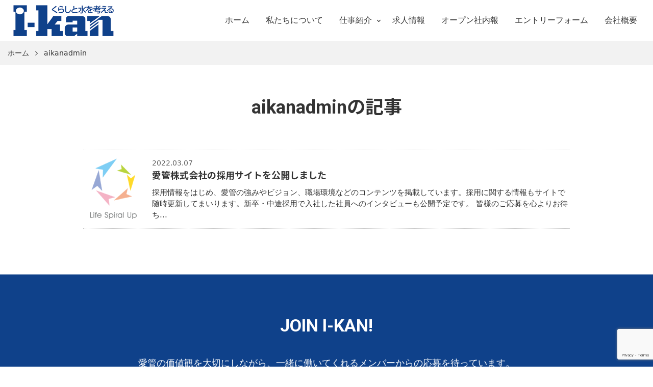

--- FILE ---
content_type: text/html; charset=UTF-8
request_url: http://recruit.i-kan.co.jp/archives/author/aikanadmin
body_size: 17316
content:
<!DOCTYPE html>
<html lang="ja" prefix="og: http://ogp.me/ns#">

<head>
    <meta charset="UTF-8">
    <meta http-equiv="X-UA-Compatible" content="IE=edge">
    <meta name="viewport" content="width=device-width, initial-scale=1.0,shrink-to-fit=no">
    <meta name="format-detection" content="telephone=no">
    <meta name="description" content="採用情報│愛管株式会社「aikanadmin」の記事一覧です。">
    <link rel="start" href="http://recruit.i-kan.co.jp" title="ホーム">
    <meta property="og:site_name" content="採用情報│愛管株式会社">
<meta property="og:title" content="aikanadmin &#8211; 採用情報│愛管株式会社">
<meta property="og:type" content="article">
<meta property="og:url" content="http://recruit.i-kan.co.jp/archives/author/aikanadmin">
<meta property="og:description" content="採用情報│愛管株式会社「aikanadmin」の記事一覧です。">
<meta property="og:image" content="http://recruit.i-kan.co.jp/wp-content/themes/communitycom-theme-jobs01/assets/img/pic_no-image.png">
        <title>aikanadmin &#8211; 採用情報│愛管株式会社</title>
<meta name='robots' content='max-image-preview:large' />
<link rel='dns-prefetch' href='//www.google.com' />
<link rel='dns-prefetch' href='//fonts.googleapis.com' />
<link rel='dns-prefetch' href='//www.googletagmanager.com' />
<link rel="alternate" type="application/rss+xml" title="採用情報│愛管株式会社 &raquo; フィード" href="http://recruit.i-kan.co.jp/feed" />
<link rel="alternate" type="application/rss+xml" title="採用情報│愛管株式会社 &raquo; コメントフィード" href="http://recruit.i-kan.co.jp/comments/feed" />
<link rel="alternate" type="application/rss+xml" title="採用情報│愛管株式会社 &raquo; aikanadmin による投稿のフィード" href="http://recruit.i-kan.co.jp/archives/author/aikanadmin/feed" />
<style id='wp-img-auto-sizes-contain-inline-css' type='text/css'>
img:is([sizes=auto i],[sizes^="auto," i]){contain-intrinsic-size:3000px 1500px}
/*# sourceURL=wp-img-auto-sizes-contain-inline-css */
</style>
<style id='wp-emoji-styles-inline-css' type='text/css'>

	img.wp-smiley, img.emoji {
		display: inline !important;
		border: none !important;
		box-shadow: none !important;
		height: 1em !important;
		width: 1em !important;
		margin: 0 0.07em !important;
		vertical-align: -0.1em !important;
		background: none !important;
		padding: 0 !important;
	}
/*# sourceURL=wp-emoji-styles-inline-css */
</style>
<style id='wp-block-library-inline-css' type='text/css'>
:root{--wp-block-synced-color:#7a00df;--wp-block-synced-color--rgb:122,0,223;--wp-bound-block-color:var(--wp-block-synced-color);--wp-editor-canvas-background:#ddd;--wp-admin-theme-color:#007cba;--wp-admin-theme-color--rgb:0,124,186;--wp-admin-theme-color-darker-10:#006ba1;--wp-admin-theme-color-darker-10--rgb:0,107,160.5;--wp-admin-theme-color-darker-20:#005a87;--wp-admin-theme-color-darker-20--rgb:0,90,135;--wp-admin-border-width-focus:2px}@media (min-resolution:192dpi){:root{--wp-admin-border-width-focus:1.5px}}.wp-element-button{cursor:pointer}:root .has-very-light-gray-background-color{background-color:#eee}:root .has-very-dark-gray-background-color{background-color:#313131}:root .has-very-light-gray-color{color:#eee}:root .has-very-dark-gray-color{color:#313131}:root .has-vivid-green-cyan-to-vivid-cyan-blue-gradient-background{background:linear-gradient(135deg,#00d084,#0693e3)}:root .has-purple-crush-gradient-background{background:linear-gradient(135deg,#34e2e4,#4721fb 50%,#ab1dfe)}:root .has-hazy-dawn-gradient-background{background:linear-gradient(135deg,#faaca8,#dad0ec)}:root .has-subdued-olive-gradient-background{background:linear-gradient(135deg,#fafae1,#67a671)}:root .has-atomic-cream-gradient-background{background:linear-gradient(135deg,#fdd79a,#004a59)}:root .has-nightshade-gradient-background{background:linear-gradient(135deg,#330968,#31cdcf)}:root .has-midnight-gradient-background{background:linear-gradient(135deg,#020381,#2874fc)}:root{--wp--preset--font-size--normal:16px;--wp--preset--font-size--huge:42px}.has-regular-font-size{font-size:1em}.has-larger-font-size{font-size:2.625em}.has-normal-font-size{font-size:var(--wp--preset--font-size--normal)}.has-huge-font-size{font-size:var(--wp--preset--font-size--huge)}.has-text-align-center{text-align:center}.has-text-align-left{text-align:left}.has-text-align-right{text-align:right}.has-fit-text{white-space:nowrap!important}#end-resizable-editor-section{display:none}.aligncenter{clear:both}.items-justified-left{justify-content:flex-start}.items-justified-center{justify-content:center}.items-justified-right{justify-content:flex-end}.items-justified-space-between{justify-content:space-between}.screen-reader-text{border:0;clip-path:inset(50%);height:1px;margin:-1px;overflow:hidden;padding:0;position:absolute;width:1px;word-wrap:normal!important}.screen-reader-text:focus{background-color:#ddd;clip-path:none;color:#444;display:block;font-size:1em;height:auto;left:5px;line-height:normal;padding:15px 23px 14px;text-decoration:none;top:5px;width:auto;z-index:100000}html :where(.has-border-color){border-style:solid}html :where([style*=border-top-color]){border-top-style:solid}html :where([style*=border-right-color]){border-right-style:solid}html :where([style*=border-bottom-color]){border-bottom-style:solid}html :where([style*=border-left-color]){border-left-style:solid}html :where([style*=border-width]){border-style:solid}html :where([style*=border-top-width]){border-top-style:solid}html :where([style*=border-right-width]){border-right-style:solid}html :where([style*=border-bottom-width]){border-bottom-style:solid}html :where([style*=border-left-width]){border-left-style:solid}html :where(img[class*=wp-image-]){height:auto;max-width:100%}:where(figure){margin:0 0 1em}html :where(.is-position-sticky){--wp-admin--admin-bar--position-offset:var(--wp-admin--admin-bar--height,0px)}@media screen and (max-width:600px){html :where(.is-position-sticky){--wp-admin--admin-bar--position-offset:0px}}

/*# sourceURL=wp-block-library-inline-css */
</style><style id='wp-block-group-inline-css' type='text/css'>
.wp-block-group{box-sizing:border-box}:where(.wp-block-group.wp-block-group-is-layout-constrained){position:relative}
/*# sourceURL=http://recruit.i-kan.co.jp/wp-includes/blocks/group/style.min.css */
</style>
<style id='wp-block-group-theme-inline-css' type='text/css'>
:where(.wp-block-group.has-background){padding:1.25em 2.375em}
/*# sourceURL=http://recruit.i-kan.co.jp/wp-includes/blocks/group/theme.min.css */
</style>
<style id='wp-block-paragraph-inline-css' type='text/css'>
.is-small-text{font-size:.875em}.is-regular-text{font-size:1em}.is-large-text{font-size:2.25em}.is-larger-text{font-size:3em}.has-drop-cap:not(:focus):first-letter{float:left;font-size:8.4em;font-style:normal;font-weight:100;line-height:.68;margin:.05em .1em 0 0;text-transform:uppercase}body.rtl .has-drop-cap:not(:focus):first-letter{float:none;margin-left:.1em}p.has-drop-cap.has-background{overflow:hidden}:root :where(p.has-background){padding:1.25em 2.375em}:where(p.has-text-color:not(.has-link-color)) a{color:inherit}p.has-text-align-left[style*="writing-mode:vertical-lr"],p.has-text-align-right[style*="writing-mode:vertical-rl"]{rotate:180deg}
/*# sourceURL=http://recruit.i-kan.co.jp/wp-includes/blocks/paragraph/style.min.css */
</style>
<style id='global-styles-inline-css' type='text/css'>
:root{--wp--preset--aspect-ratio--square: 1;--wp--preset--aspect-ratio--4-3: 4/3;--wp--preset--aspect-ratio--3-4: 3/4;--wp--preset--aspect-ratio--3-2: 3/2;--wp--preset--aspect-ratio--2-3: 2/3;--wp--preset--aspect-ratio--16-9: 16/9;--wp--preset--aspect-ratio--9-16: 9/16;--wp--preset--color--black: #000000;--wp--preset--color--cyan-bluish-gray: #abb8c3;--wp--preset--color--white: #ffffff;--wp--preset--color--pale-pink: #f78da7;--wp--preset--color--vivid-red: #cf2e2e;--wp--preset--color--luminous-vivid-orange: #ff6900;--wp--preset--color--luminous-vivid-amber: #fcb900;--wp--preset--color--light-green-cyan: #7bdcb5;--wp--preset--color--vivid-green-cyan: #00d084;--wp--preset--color--pale-cyan-blue: #8ed1fc;--wp--preset--color--vivid-cyan-blue: #0693e3;--wp--preset--color--vivid-purple: #9b51e0;--wp--preset--gradient--vivid-cyan-blue-to-vivid-purple: linear-gradient(135deg,rgb(6,147,227) 0%,rgb(155,81,224) 100%);--wp--preset--gradient--light-green-cyan-to-vivid-green-cyan: linear-gradient(135deg,rgb(122,220,180) 0%,rgb(0,208,130) 100%);--wp--preset--gradient--luminous-vivid-amber-to-luminous-vivid-orange: linear-gradient(135deg,rgb(252,185,0) 0%,rgb(255,105,0) 100%);--wp--preset--gradient--luminous-vivid-orange-to-vivid-red: linear-gradient(135deg,rgb(255,105,0) 0%,rgb(207,46,46) 100%);--wp--preset--gradient--very-light-gray-to-cyan-bluish-gray: linear-gradient(135deg,rgb(238,238,238) 0%,rgb(169,184,195) 100%);--wp--preset--gradient--cool-to-warm-spectrum: linear-gradient(135deg,rgb(74,234,220) 0%,rgb(151,120,209) 20%,rgb(207,42,186) 40%,rgb(238,44,130) 60%,rgb(251,105,98) 80%,rgb(254,248,76) 100%);--wp--preset--gradient--blush-light-purple: linear-gradient(135deg,rgb(255,206,236) 0%,rgb(152,150,240) 100%);--wp--preset--gradient--blush-bordeaux: linear-gradient(135deg,rgb(254,205,165) 0%,rgb(254,45,45) 50%,rgb(107,0,62) 100%);--wp--preset--gradient--luminous-dusk: linear-gradient(135deg,rgb(255,203,112) 0%,rgb(199,81,192) 50%,rgb(65,88,208) 100%);--wp--preset--gradient--pale-ocean: linear-gradient(135deg,rgb(255,245,203) 0%,rgb(182,227,212) 50%,rgb(51,167,181) 100%);--wp--preset--gradient--electric-grass: linear-gradient(135deg,rgb(202,248,128) 0%,rgb(113,206,126) 100%);--wp--preset--gradient--midnight: linear-gradient(135deg,rgb(2,3,129) 0%,rgb(40,116,252) 100%);--wp--preset--font-size--small: 14px;--wp--preset--font-size--medium: 20px;--wp--preset--font-size--large: 24px;--wp--preset--font-size--x-large: 42px;--wp--preset--font-size--normal: 18px;--wp--preset--font-size--huge: 32px;--wp--preset--spacing--20: 0.44rem;--wp--preset--spacing--30: 0.67rem;--wp--preset--spacing--40: 1rem;--wp--preset--spacing--50: 1.5rem;--wp--preset--spacing--60: 2.25rem;--wp--preset--spacing--70: 3.38rem;--wp--preset--spacing--80: 5.06rem;--wp--preset--shadow--natural: 6px 6px 9px rgba(0, 0, 0, 0.2);--wp--preset--shadow--deep: 12px 12px 50px rgba(0, 0, 0, 0.4);--wp--preset--shadow--sharp: 6px 6px 0px rgba(0, 0, 0, 0.2);--wp--preset--shadow--outlined: 6px 6px 0px -3px rgb(255, 255, 255), 6px 6px rgb(0, 0, 0);--wp--preset--shadow--crisp: 6px 6px 0px rgb(0, 0, 0);}:where(.is-layout-flex){gap: 0.5em;}:where(.is-layout-grid){gap: 0.5em;}body .is-layout-flex{display: flex;}.is-layout-flex{flex-wrap: wrap;align-items: center;}.is-layout-flex > :is(*, div){margin: 0;}body .is-layout-grid{display: grid;}.is-layout-grid > :is(*, div){margin: 0;}:where(.wp-block-columns.is-layout-flex){gap: 2em;}:where(.wp-block-columns.is-layout-grid){gap: 2em;}:where(.wp-block-post-template.is-layout-flex){gap: 1.25em;}:where(.wp-block-post-template.is-layout-grid){gap: 1.25em;}.has-black-color{color: var(--wp--preset--color--black) !important;}.has-cyan-bluish-gray-color{color: var(--wp--preset--color--cyan-bluish-gray) !important;}.has-white-color{color: var(--wp--preset--color--white) !important;}.has-pale-pink-color{color: var(--wp--preset--color--pale-pink) !important;}.has-vivid-red-color{color: var(--wp--preset--color--vivid-red) !important;}.has-luminous-vivid-orange-color{color: var(--wp--preset--color--luminous-vivid-orange) !important;}.has-luminous-vivid-amber-color{color: var(--wp--preset--color--luminous-vivid-amber) !important;}.has-light-green-cyan-color{color: var(--wp--preset--color--light-green-cyan) !important;}.has-vivid-green-cyan-color{color: var(--wp--preset--color--vivid-green-cyan) !important;}.has-pale-cyan-blue-color{color: var(--wp--preset--color--pale-cyan-blue) !important;}.has-vivid-cyan-blue-color{color: var(--wp--preset--color--vivid-cyan-blue) !important;}.has-vivid-purple-color{color: var(--wp--preset--color--vivid-purple) !important;}.has-black-background-color{background-color: var(--wp--preset--color--black) !important;}.has-cyan-bluish-gray-background-color{background-color: var(--wp--preset--color--cyan-bluish-gray) !important;}.has-white-background-color{background-color: var(--wp--preset--color--white) !important;}.has-pale-pink-background-color{background-color: var(--wp--preset--color--pale-pink) !important;}.has-vivid-red-background-color{background-color: var(--wp--preset--color--vivid-red) !important;}.has-luminous-vivid-orange-background-color{background-color: var(--wp--preset--color--luminous-vivid-orange) !important;}.has-luminous-vivid-amber-background-color{background-color: var(--wp--preset--color--luminous-vivid-amber) !important;}.has-light-green-cyan-background-color{background-color: var(--wp--preset--color--light-green-cyan) !important;}.has-vivid-green-cyan-background-color{background-color: var(--wp--preset--color--vivid-green-cyan) !important;}.has-pale-cyan-blue-background-color{background-color: var(--wp--preset--color--pale-cyan-blue) !important;}.has-vivid-cyan-blue-background-color{background-color: var(--wp--preset--color--vivid-cyan-blue) !important;}.has-vivid-purple-background-color{background-color: var(--wp--preset--color--vivid-purple) !important;}.has-black-border-color{border-color: var(--wp--preset--color--black) !important;}.has-cyan-bluish-gray-border-color{border-color: var(--wp--preset--color--cyan-bluish-gray) !important;}.has-white-border-color{border-color: var(--wp--preset--color--white) !important;}.has-pale-pink-border-color{border-color: var(--wp--preset--color--pale-pink) !important;}.has-vivid-red-border-color{border-color: var(--wp--preset--color--vivid-red) !important;}.has-luminous-vivid-orange-border-color{border-color: var(--wp--preset--color--luminous-vivid-orange) !important;}.has-luminous-vivid-amber-border-color{border-color: var(--wp--preset--color--luminous-vivid-amber) !important;}.has-light-green-cyan-border-color{border-color: var(--wp--preset--color--light-green-cyan) !important;}.has-vivid-green-cyan-border-color{border-color: var(--wp--preset--color--vivid-green-cyan) !important;}.has-pale-cyan-blue-border-color{border-color: var(--wp--preset--color--pale-cyan-blue) !important;}.has-vivid-cyan-blue-border-color{border-color: var(--wp--preset--color--vivid-cyan-blue) !important;}.has-vivid-purple-border-color{border-color: var(--wp--preset--color--vivid-purple) !important;}.has-vivid-cyan-blue-to-vivid-purple-gradient-background{background: var(--wp--preset--gradient--vivid-cyan-blue-to-vivid-purple) !important;}.has-light-green-cyan-to-vivid-green-cyan-gradient-background{background: var(--wp--preset--gradient--light-green-cyan-to-vivid-green-cyan) !important;}.has-luminous-vivid-amber-to-luminous-vivid-orange-gradient-background{background: var(--wp--preset--gradient--luminous-vivid-amber-to-luminous-vivid-orange) !important;}.has-luminous-vivid-orange-to-vivid-red-gradient-background{background: var(--wp--preset--gradient--luminous-vivid-orange-to-vivid-red) !important;}.has-very-light-gray-to-cyan-bluish-gray-gradient-background{background: var(--wp--preset--gradient--very-light-gray-to-cyan-bluish-gray) !important;}.has-cool-to-warm-spectrum-gradient-background{background: var(--wp--preset--gradient--cool-to-warm-spectrum) !important;}.has-blush-light-purple-gradient-background{background: var(--wp--preset--gradient--blush-light-purple) !important;}.has-blush-bordeaux-gradient-background{background: var(--wp--preset--gradient--blush-bordeaux) !important;}.has-luminous-dusk-gradient-background{background: var(--wp--preset--gradient--luminous-dusk) !important;}.has-pale-ocean-gradient-background{background: var(--wp--preset--gradient--pale-ocean) !important;}.has-electric-grass-gradient-background{background: var(--wp--preset--gradient--electric-grass) !important;}.has-midnight-gradient-background{background: var(--wp--preset--gradient--midnight) !important;}.has-small-font-size{font-size: var(--wp--preset--font-size--small) !important;}.has-medium-font-size{font-size: var(--wp--preset--font-size--medium) !important;}.has-large-font-size{font-size: var(--wp--preset--font-size--large) !important;}.has-x-large-font-size{font-size: var(--wp--preset--font-size--x-large) !important;}
/*# sourceURL=global-styles-inline-css */
</style>

<style id='classic-theme-styles-inline-css' type='text/css'>
/*! This file is auto-generated */
.wp-block-button__link{color:#fff;background-color:#32373c;border-radius:9999px;box-shadow:none;text-decoration:none;padding:calc(.667em + 2px) calc(1.333em + 2px);font-size:1.125em}.wp-block-file__button{background:#32373c;color:#fff;text-decoration:none}
/*# sourceURL=/wp-includes/css/classic-themes.min.css */
</style>
<link rel='stylesheet' id='contact-form-7-css' href='http://recruit.i-kan.co.jp/wp-content/plugins/contact-form-7/includes/css/styles.css?ver=5.5.6' type='text/css' media='all' />
<link rel='stylesheet' id='pz-linkcard-css' href='//recruit.i-kan.co.jp/wp-content/uploads/pz-linkcard/style.css?ver=2.4.4.4.1' type='text/css' media='all' />
<link rel='stylesheet' id='communitycom-theme-jobs01-bootstrap-css' href='http://recruit.i-kan.co.jp/wp-content/themes/communitycom-theme-jobs01/assets/css/bootstrap-grid.min.css?ver=20220307030813' type='text/css' media='all' />
<link rel='stylesheet' id='communitycom-theme-jobs01-assets-css' href='http://recruit.i-kan.co.jp/wp-content/themes/communitycom-theme-jobs01/assets/css/theme-styles.min.css?ver=20220307030813' type='text/css' media='all' />
<link rel='stylesheet' id='communitycom-theme-jobs01-slick-css' href='http://recruit.i-kan.co.jp/wp-content/themes/communitycom-theme-jobs01/assets/css/slick.min.css?ver=20220307030813' type='text/css' media='all' />
<link rel='stylesheet' id='googlefonts-css' href='//fonts.googleapis.com/css2?family=Noto+Sans+JP:wght@700&#038;family=Roboto:wght@700&#038;display=swap' type='text/css' media='all' />
<link rel='stylesheet' id='communitycom-theme-jobs01-css' href='http://recruit.i-kan.co.jp/wp-content/themes/communitycom-theme-jobs01/style.css?ver=20220307030813' type='text/css' media='all' />
<script type="text/javascript" src="http://recruit.i-kan.co.jp/wp-includes/js/jquery/jquery.min.js?ver=3.7.1" id="jquery-core-js"></script>
<script type="text/javascript" src="http://recruit.i-kan.co.jp/wp-includes/js/jquery/jquery-migrate.min.js?ver=3.4.1" id="jquery-migrate-js"></script>
<link rel="https://api.w.org/" href="http://recruit.i-kan.co.jp/wp-json/" /><link rel="alternate" title="JSON" type="application/json" href="http://recruit.i-kan.co.jp/wp-json/wp/v2/users/1" /><link rel="EditURI" type="application/rsd+xml" title="RSD" href="http://recruit.i-kan.co.jp/xmlrpc.php?rsd" />
<meta name="generator" content="WordPress 6.9" />
<meta name="cdp-version" content="1.2.8" /><meta name="generator" content="Site Kit by Google 1.131.0" /><style>

.comment .comment-reply-link:focus,.comment .comment-reply-link:hover,.commentForm-Btn:focus,.commentForm-Btn:hover,.content-JobsMeta_Employ,.content-MessagesMeta_Cat_Link,.contentDevider-Body .current,.contentDevider-Body a.post-page-numbers:focus,.contentDevider-Body a.post-page-numbers:hover,.cta,.cta-BtnLink:focus:after,.cta-BtnLink:focus:before,.cta-BtnLink:hover:after,.cta-BtnLink:hover:before,.error404 .error-Link,.header-NavToggle,.home-Intro_More_Link,.home-Jobs_More_Link,.home-Message_More_Link,.home-News_More_Link:focus,.home-News_More_Link:hover,.jobItem-Label,.jobList-Item_Cat,.jobList-Item_Cat span,.pageNav-Item:after,.pagination ul.page-numbers a ul.page-numbers li .current,.pagination ul.page-numbers a[aria-current],.pagination ul.page-numbers span ul.page-numbers li .current,.pagination ul.page-numbers span[aria-current],.pagination-Link ul.page-numbers li .current,.pagination-Link:focus,.pagination-Link:hover,.pagination-Link[aria-current],.toTop-Link,.toTop-Link:hover,.pagination ul.page-numbers a:hover,.pagination ul.page-numbers a:focus,.pagination ul.page-numbers span:hover,.pagination ul.page-numbers span:focus {
  background-color: #0f418a;
}
.footer-Address_Label .icon,.jobList .icon {
  fill: #0f418a;
}
.archive .index-Nav a,.comment-Nav a:focus,.comment-Nav a:hover,.content-MessagesMeta_Cat_Link:focus,.content-MessagesMeta_Cat_Link:hover,.content-Meta_Cat,.content-Meta_Cat_Link,.content-Meta_Entry,.content-Meta_Job,.content-Tags_Link,.home .index-Nav a,.home-Intro_Desc a:not(.home-Intro_More_Link),.home-Intro_Text,.home-Intro_Title span,.home-Message_Title span,.home-Widget table.wp-calendar-table tbody a,.home-Widget.widget_recent_entries .post-date,.messageItem-Date,.recentJobs-Title span,.widget table.wp-calendar-table tbody a,.widget.widget_recent_entries .post-date,section[class*=widget_cmc] .widget-JobsPosts_Date,section[class*=widget_cmc] .widget-MessagesPosts_Date,section[class*=widget_cmc] .widget-ThumbPosts_Date {
  color: #0f418a;
}


.home .content-Body h2,.home .content-Body h3,.page .content-Body h2,.page .content-Body h3,.single .content-Body h2,.single .content-Body h3 {
  border-top-color: #0f418a;
}
.home .content-Body h4,.page .content-Body h4,.single .content-Body h4,.widget-Title {
  border-left-color: #0f418a;
}
.content-MessagesMeta_Cat_Link:focus, .content-MessagesMeta_Cat_Link:hover{
  border-color: #0f418a;
}
@media screen and (min-width:992px) {
  .header-Nav_Item:hover .header-Nav_Link {
    color: #0f418a;
  }
}

.home-Message {
  background-color: #ffffff;
}


.home-Hero {
    background-image: url(http://recruit.i-kan.co.jp/wp-content/uploads/2022/03/mobiletop750900.jpg);
}

@media screen and (min-width: 768px) {
    .home-Hero {
        background-image: url(http://recruit.i-kan.co.jp/wp-content/uploads/2022/03/2000-1320top6.jpg);
    }
}


</style>

<link rel="icon" href="http://recruit.i-kan.co.jp/wp-content/uploads/2022/03/ikanlogo-1.png" sizes="32x32" />
<link rel="icon" href="http://recruit.i-kan.co.jp/wp-content/uploads/2022/03/ikanlogo-1.png" sizes="192x192" />
<link rel="apple-touch-icon" href="http://recruit.i-kan.co.jp/wp-content/uploads/2022/03/ikanlogo-1.png" />
<meta name="msapplication-TileImage" content="http://recruit.i-kan.co.jp/wp-content/uploads/2022/03/ikanlogo-1.png" />
		<style type="text/css" id="wp-custom-css">
			/************************************
** お問い合わせフォームの入力
************************************/
#cf-tbl{
width: 800px;
}

#cf-tbl table{
width: 100%;
border-collapse: collapse;
border: solid #CCC;
border-width: 1px;
color: #444;
}
#cf-tbl table tr th,
#cf-tbl table tr td{
padding: 0.5em;
text-align: left;
vertical-align: top;
border: solid #CCC;
border-width: 1px;
vertical-align: middle;
}
#cf-tbl table tr th{
width: 35%;
background: #eee;
}
@media screen and (max-width:768px){
#cf-tbl{
width: 100%;
}

#cf-tbl table,
#cf-tbl table tbody,
#cf-tbl table tr,
#cf-tbl table tr th,
#cf-tbl table tr td{
display: block;
}

#cf-tbl table{
width: 100%;
border-width: 0 0 1px 0;
}

#cf-tbl table tr th,
#cf-tbl table tr td{
width: 100%;
padding: 3% 5%;
}

#cf-tbl table tr td{
border-width: 0px 1px 0px 1px;
}
}
/*「必須」文字デザイン*/
.required{
font-size:.8em;
padding: 5px;
background: #F57500;
color: #fff;
border-radius: 3px;
margin-right: 5px;
}

/*「任意」文字デザイン*/
.optional{
font-size:.8em;
padding: 5px;
background: #000080;
color: #fff;
border-radius: 3px;
margin-right: 5px;
}

/* 入力項目を見やすく */
input.wpcf7-form-control.wpcf7-text,
textarea.wpcf7-form-control.wpcf7-textarea {
	width: 100%;
	padding: 8px 15px;
	margin-right: 10px;
	margin-top: 10px;
	border: 1px solid #d0d5d8;
	border-radius: 3px;
	background-color: #eff1f5;
}
textarea.wpcf7-form-control.wpcf7-textarea {
	height: 200px;
}

/* 「送信する」ボタン */
#cf7-btn {
    display: block;
    padding: 15px;
    width: 400px;
    background: #ffaa56;
    color: #fff;
    font-size: 18px;
    font-weight: 700;
    border-radius: 2px;
    margin: 15px auto 0
}
@media screen and (max-width:768px){
}#cf7-btn {
width: 250px;
}
}

#cf7-btn:hover {
    background: #fff280;
    color: #ffaa56;
    border: 2px solid #ffaa56
}
/* エラーメッセージを見やすく */
span.wpcf7-not-valid-tip,
.wpcf7-response-output.wpcf7-validation-errors {
	color: red;
	font-weight: 600;
}		</style>
			<!-- Global site tag (gtag.js) - Google Analytics -->
<script async src="https://www.googletagmanager.com/gtag/js?id=G-FECY5BCH93"></script>
<script>
  window.dataLayer = window.dataLayer || [];
  function gtag(){dataLayer.push(arguments);}
  gtag('js', new Date());

  gtag('config', 'G-FECY5BCH93');
</script>
	
	<script type="text/javascript">
    (function(c,l,a,r,i,t,y){
        c[a]=c[a]||function(){(c[a].q=c[a].q||[]).push(arguments)};
        t=l.createElement(r);t.async=1;t.src="https://www.clarity.ms/tag/"+i;
        y=l.getElementsByTagName(r)[0];y.parentNode.insertBefore(t,y);
    })(window, document, "clarity", "script", "bbhsj2h70q");
</script>
	
</head>

<body class="archive author author-aikanadmin author-1 wp-custom-logo wp-embed-responsive wp-theme-communitycom-theme-jobs01">
        <svg aria-hidden="true" style="position: absolute; width: 0; height: 0; overflow: hidden;" version="1.1" xmlns="http://www.w3.org/2000/svg" xmlns:xlink="http://www.w3.org/1999/xlink">
<defs>
<symbol id="icon-tag" viewBox="0 0 32 32">
<path d="M30.8 13.050l-1.090-9.86c-0.047-0.477-0.423-0.853-0.896-0.9l-0.004-0-9.81-1.090c-0.036-0.004-0.077-0.007-0.119-0.007-0.278 0-0.53 0.114-0.711 0.297l-0 0-16.68 16.63c-0.189 0.182-0.306 0.437-0.306 0.72s0.117 0.538 0.306 0.72l0 0 11 11c0.182 0.189 0.437 0.306 0.72 0.306s0.538-0.117 0.72-0.306l0-0 16.58-16.68c0.183-0.181 0.297-0.433 0.297-0.711 0-0.042-0.003-0.083-0.008-0.124l0 0.005zM23 9c-0.42-0.421-0.68-1.003-0.68-1.645 0-1.287 1.043-2.33 2.33-2.33s2.33 1.043 2.33 2.33c0 0.642-0.26 1.224-0.68 1.645l0-0c-0.423 0.421-1.006 0.681-1.65 0.681s-1.227-0.26-1.65-0.681l0 0z"></path>
</symbol>
<symbol id="icon-search" viewBox="0 0 32 32">
<path d="M30.4 29.8l-7-6.9c2.467-2.354 4-5.667 4-9.338 0-0.022 0-0.043 0-0.065v0.003c0-7.18-5.82-13-13-13s-13 5.82-13 13c0 7.18 5.82 13 13 13v0c2.764-0.029 5.322-0.884 7.447-2.33l-0.047 0.030 7.1 7.1zM3.4 13.5c0-0.030 0-0.065 0-0.1 0-6.075 4.925-11 11-11s11 4.925 11 11c0 6.075-4.925 11-10.999 11v0c0 0 0 0 0 0-6.040 0-10.943-4.868-10.999-10.895v-0.005z"></path>
</symbol>
<symbol id="icon-arw-down" viewBox="0 0 32 32">
<path d="M1 9.25c0.002-0.414 0.169-0.788 0.44-1.060l-0 0c0.27-0.274 0.645-0.443 1.060-0.443s0.79 0.169 1.060 0.443l12.44 12.44 12.44-12.44c0.267-0.249 0.627-0.403 1.023-0.403 0.828 0 1.5 0.672 1.5 1.5 0 0.396-0.153 0.755-0.403 1.023l0.001-0.001-13.5 13.5c-0.27 0.273-0.645 0.443-1.060 0.443s-0.79-0.169-1.060-0.443l-13.5-13.5c-0.271-0.272-0.438-0.646-0.44-1.060v-0z"></path>
</symbol>
<symbol id="icon-arw-left" viewBox="0 0 32 32">
<path d="M22.75 1c0.414 0.002 0.788 0.169 1.060 0.44l-0-0c0.273 0.27 0.443 0.645 0.443 1.060s-0.169 0.79-0.443 1.060l-12.44 12.44 12.44 12.44c0.249 0.267 0.403 0.627 0.403 1.023 0 0.828-0.672 1.5-1.5 1.5-0.396 0-0.755-0.153-1.023-0.403l0.001 0.001-13.5-13.5c-0.274-0.27-0.443-0.645-0.443-1.060s0.169-0.79 0.443-1.060l13.5-13.5c0.272-0.271 0.646-0.438 1.060-0.44h0z"></path>
</symbol>
<symbol id="icon-arw-right" viewBox="0 0 32 32">
<path d="M9.25 31c-0.414-0.002-0.788-0.169-1.060-0.44l0 0c-0.274-0.27-0.443-0.645-0.443-1.060s0.169-0.79 0.443-1.060l12.44-12.44-12.44-12.44c-0.249-0.267-0.403-0.627-0.403-1.023 0-0.828 0.672-1.5 1.5-1.5 0.396 0 0.755 0.153 1.023 0.403l-0.001-0.001 13.5 13.5c0.273 0.27 0.443 0.645 0.443 1.060s-0.169 0.79-0.443 1.060l-13.5 13.5c-0.272 0.271-0.646 0.438-1.060 0.44h-0z"></path>
</symbol>
<symbol id="icon-arw-up" viewBox="0 0 32 32">
<path d="M31 22.75c-0.002 0.414-0.169 0.788-0.44 1.060l0-0c-0.27 0.273-0.645 0.443-1.060 0.443s-0.79-0.169-1.060-0.443l-12.44-12.44-12.44 12.44c-0.267 0.249-0.627 0.403-1.023 0.403-0.828 0-1.5-0.672-1.5-1.5 0-0.396 0.153-0.755 0.403-1.023l-0.001 0.001 13.5-13.5c0.27-0.274 0.645-0.443 1.060-0.443s0.79 0.169 1.060 0.443l13.5 13.5c0.271 0.272 0.438 0.646 0.44 1.060v0z"></path>
</symbol>
<symbol id="icon-facebook" viewBox="0 0 32 32">
<path d="M29 0h-26c-1.657 0-3 1.343-3 3v0 26c0 1.657 1.343 3 3 3v0h26c1.657 0 3-1.343 3-3v0-26c0-1.657-1.343-3-3-3v0zM17.72 26.93v-7.68h2.56l0.49-3.18h-3.050v-2.070c-0.004-0.043-0.007-0.094-0.007-0.145 0-0.873 0.707-1.58 1.58-1.58 0.076 0 0.152 0.005 0.225 0.016l-0.008-0.001h1.39v-2.71c-0.731-0.127-1.581-0.207-2.447-0.22l-0.013-0c-2.52 0-4.16 1.53-4.16 4.28v2.43h-2.79v3.18h2.79v7.68c-5.29-0.861-9.28-5.397-9.28-10.865 0-6.075 4.925-11 11-11s11 4.925 11 11c0 5.468-3.99 10.004-9.217 10.856l-0.063 0.009z"></path>
</symbol>
<symbol id="icon-globe" viewBox="0 0 32 32">
<path d="M31 16c-0.006-3.739-1.379-7.156-3.646-9.779l0.016 0.019-0.77-0.77c-2.006-2.050-4.597-3.521-7.503-4.143l-0.097-0.017c-0.42-0.090-0.85-0.15-1.29-0.2-0.031-0.002-0.068-0.004-0.105-0.004s-0.074 0.001-0.11 0.004l0.005-0c-0.5-0.11-0.99-0.11-1.5-0.11s-1 0-1.52 0.080h-0.22c-0.43 0-0.86 0.11-1.28 0.2v0c-2.999 0.624-5.589 2.078-7.599 4.109l-0.001 0.001-0.77 0.77c-2.255 2.602-3.629 6.020-3.629 9.76s1.374 7.158 3.645 9.779l-0.016-0.019 0.77 0.77c2.004 2.084 4.602 3.582 7.522 4.222l0.098 0.018c0.42 0.090 0.85 0.15 1.28 0.2h0.22c0.5 0 1 0.080 1.52 0.080s1 0 1.52-0.080c0.031 0.002 0.068 0.004 0.105 0.004s0.074-0.001 0.11-0.004l-0.005 0c0.44-0.050 0.87-0.11 1.29-0.2v0c2.999-0.624 5.589-2.078 7.599-4.109l0.001-0.001 0.77-0.77c2.232-2.603 3.59-6.011 3.59-9.737 0-0.026-0-0.051-0-0.077v0.004zM22 27h-0.090l-0.54 0.26c0.459-0.741 0.883-1.598 1.225-2.495l0.035-0.105c0.52 0.284 0.969 0.592 1.382 0.94l-0.012-0.010c-0.588 0.511-1.243 0.978-1.94 1.378l-0.060 0.032zM10 27c-0.759-0.418-1.414-0.868-2.019-1.376l0.019 0.016c0.401-0.338 0.85-0.646 1.327-0.909l0.043-0.021c0.377 1.002 0.801 1.859 1.298 2.666l-0.038-0.066-0.54-0.26zM3.52 17.23h4.4c0.068 1.843 0.323 3.592 0.747 5.274l-0.037-0.174c-0.896 0.45-1.668 0.976-2.361 1.59l0.011-0.010c-1.502-1.825-2.501-4.116-2.756-6.627l-0.004-0.053zM6.28 8.090c0.682 0.604 1.454 1.13 2.288 1.552l0.062 0.028c-0.387 1.508-0.642 3.257-0.709 5.054l-0.001 0.046h-4.4c0.259-2.564 1.258-4.855 2.777-6.702l-0.017 0.022zM10 5h0.090l0.54-0.26c-0.459 0.741-0.883 1.598-1.225 2.495l-0.035 0.105c-0.518-0.301-0.967-0.629-1.378-0.997l0.008 0.007c0.586-0.488 1.24-0.935 1.936-1.318l0.064-0.032zM22 5c0.759 0.418 1.414 0.868 2.019 1.376l-0.019-0.016c-0.401 0.338-0.85 0.646-1.327 0.909l-0.043 0.021c-0.377-1.002-0.801-1.859-1.298-2.666l0.038 0.066 0.54 0.26zM28.48 14.78h-4.4c-0.068-1.843-0.323-3.592-0.747-5.274l0.037 0.174c0.896-0.45 1.668-0.976 2.361-1.59l-0.011 0.010c1.5 1.823 2.499 4.11 2.756 6.617l0.004 0.053zM17.23 3.82c1.488 1.068 2.594 2.585 3.125 4.352l0.015 0.058c-0.916 0.288-1.984 0.497-3.087 0.587l-0.053 0.003zM14.77 8.82c-1.155-0.093-2.224-0.302-3.246-0.618l0.106 0.028c0.546-1.825 1.652-3.342 3.115-4.393l0.025-0.017zM14.77 11.27v3.5h-4.39c0.060-1.514 0.257-2.949 0.58-4.335l-0.030 0.155c1.127 0.347 2.437 0.589 3.788 0.677l0.052 0.003zM14.77 17.27v3.5c-1.403 0.091-2.713 0.333-3.963 0.712l0.123-0.032c-0.293-1.231-0.49-2.666-0.549-4.136l-0.001-0.044zM14.77 23.22v5c-1.488-1.068-2.594-2.585-3.125-4.352l-0.015-0.058c0.913-0.3 1.979-0.522 3.081-0.625l0.059-0.005zM17.23 23.22c1.155 0.093 2.224 0.302 3.246 0.618l-0.106-0.028c-0.546 1.825-1.652 3.342-3.115 4.393l-0.025 0.017zM17.23 20.77v-3.5h4.39c-0.060 1.514-0.257 2.949-0.58 4.335l0.030-0.154c-1.124-0.359-2.431-0.615-3.782-0.716l-0.058-0.004zM17.23 14.77v-3.5c1.403-0.091 2.713-0.333 3.963-0.712l-0.123 0.032c0.293 1.231 0.49 2.666 0.549 4.136l0.001 0.044zM23.37 22.33c0.387-1.508 0.642-3.257 0.709-5.054l0.001-0.046h4.4c-0.259 2.564-1.258 4.855-2.777 6.702l0.017-0.022c-0.682-0.604-1.454-1.13-2.288-1.552l-0.062-0.028z"></path>
</symbol>
<symbol id="icon-instagram" viewBox="0 0 32 32">
<path d="M20.58 6.83h-9.16c-2.53 0.011-4.579 2.060-4.59 4.589v9.161c0.011 2.53 2.060 4.579 4.589 4.59h9.161c2.53-0.011 4.579-2.060 4.59-4.589v-9.161c-0.011-2.53-2.060-4.579-4.589-4.59h-0.001zM16 21.5c-3.038 0-5.5-2.462-5.5-5.5s2.462-5.5 5.5-5.5c3.038 0 5.5 2.462 5.5 5.5v0c0 3.038-2.462 5.5-5.5 5.5v0zM22 11.42c-0.015 0.001-0.032 0.001-0.049 0.001-0.762 0-1.38-0.618-1.38-1.38s0.618-1.38 1.38-1.38c0.748 0 1.357 0.595 1.379 1.337l0 0.002c0 0.012 0.001 0.027 0.001 0.041 0 0.745-0.59 1.352-1.328 1.379l-0.003 0z"></path>
<path d="M16 12.33c-2.027 0-3.67 1.643-3.67 3.67s1.643 3.67 3.67 3.67c2.027 0 3.67-1.643 3.67-3.67v0c-0.006-2.025-1.645-3.664-3.669-3.67h-0.001z"></path>
<path d="M29 0h-26c-1.657 0-3 1.343-3 3v0 26c0 1.657 1.343 3 3 3v0h26c1.657 0 3-1.343 3-3v0-26c0-1.657-1.343-3-3-3v0zM27 20.58c-0.011 3.541-2.879 6.409-6.419 6.42h-9.161c-3.541-0.011-6.409-2.879-6.42-6.419v-9.161c0.011-3.541 2.879-6.409 6.419-6.42h9.161c3.541 0.011 6.409 2.879 6.42 6.419v0.001z"></path>
</symbol>
<symbol id="icon-marker" viewBox="0 0 32 32">
<path d="M16 1c-0.103-0.003-0.224-0.005-0.345-0.005-6.44 0-11.66 5.22-11.66 11.66 0 0.121 0.002 0.242 0.006 0.363l-0-0.018c0 8 7.87 12 12 18 4.13-6 12-10 12-18 0.003-0.103 0.005-0.224 0.005-0.345 0-6.44-5.22-11.66-11.66-11.66-0.121 0-0.242 0.002-0.363 0.006l0.018-0zM16 18c-2.761 0-5-2.239-5-5s2.239-5 5-5c2.761 0 5 2.239 5 5v0c0 2.761-2.239 5-5 5v0z"></path>
</symbol>
<symbol id="icon-phone" viewBox="0 0 32 32">
<path d="M11.21 11.090l3.6-2.5c0.367-0.278 0.602-0.715 0.602-1.207 0-0.336-0.11-0.646-0.295-0.897l0.003 0.004-3-4.24c-0.267-0.413-0.726-0.683-1.247-0.683-0.303 0-0.584 0.091-0.818 0.247l0.005-0.003-3.57 2.5c-2.4 3.89-1.31 10.91 3 17.16s10.54 9.73 15 8.83v0l3.61-2.51c0.367-0.276 0.602-0.711 0.602-1.201 0-0.334-0.109-0.643-0.294-0.893l0.003 0.004-3-4.24c-0.274-0.396-0.726-0.651-1.237-0.651-0.269 0-0.522 0.071-0.741 0.195l0.007-0.004-3.6 2.51c-2.817-0.904-5.159-2.625-6.814-4.882l-0.026-0.038c-1.172-1.748-1.87-3.9-1.87-6.214 0-0.442 0.025-0.879 0.075-1.308l-0.005 0.052z"></path>
</symbol>
<symbol id="icon-twitter" viewBox="0 0 32 32">
<path d="M29 0h-26c-1.657 0-3 1.343-3 3v0 26c0 1.657 1.343 3 3 3v0h26c1.657 0 3-1.343 3-3v0-26c0-1.657-1.343-3-3-3v0zM27 10.18c-0.619 0.913-1.365 1.685-2.224 2.312l-0.026 0.018c0 0.19 0 0.39 0 0.59 0 0.002 0 0.004 0 0.006 0 7.086-5.744 12.83-12.83 12.83-2.57 0-4.963-0.756-6.97-2.057l0.050 0.030c0.315 0.047 0.688 0.079 1.067 0.090l0.013 0c2.131-0.014 4.083-0.766 5.617-2.013l-0.017 0.013c-1.957-0.033-3.607-1.308-4.201-3.068l-0.009-0.032c0.254 0.057 0.545 0.090 0.844 0.090 0.002 0 0.004 0 0.007 0h-0c0.424-0.002 0.834-0.060 1.223-0.168l-0.033 0.008c-2.080-0.434-3.62-2.252-3.62-4.43 0-0 0-0 0-0.001v0-0.060c0.576 0.33 1.261 0.538 1.991 0.57l0.009 0c-1.207-0.826-1.988-2.197-1.988-3.75 0-0.828 0.222-1.604 0.61-2.272l-0.012 0.022c2.233 2.739 5.54 4.527 9.269 4.719l0.031 0.001c-0.070-0.292-0.11-0.627-0.11-0.971 0-0.010 0-0.020 0-0.030v0.002c0.003-2.489 2.021-4.505 4.51-4.505 1.296 0 2.465 0.547 3.288 1.423l0.002 0.002c1.083-0.222 2.044-0.604 2.912-1.123l-0.042 0.023c-0.357 1.065-1.063 1.933-1.98 2.489l-0.020 0.011c0.982-0.132 1.873-0.402 2.694-0.793l-0.054 0.023z"></path>
</symbol>
<symbol id="icon-youtube" viewBox="0 0 32 32">
<path d="M13.75 19.27l5.75-3.27-5.75-3.27v6.54z"></path>
<path d="M29 0h-26c-1.657 0-3 1.343-3 3v0 26c0 1.657 1.343 3 3 3v0h26c1.657 0 3-1.343 3-3v0-26c0-1.657-1.343-3-3-3v0zM26.54 21.33c-0.248 0.969-0.982 1.723-1.92 1.995l-0.020 0.005c-1.72 0.46-8.6 0.46-8.6 0.46s-6.88 0-8.6-0.46c-0.958-0.277-1.692-1.031-1.936-1.981l-0.004-0.019c-0.293-1.548-0.461-3.328-0.461-5.148 0-0.064 0-0.128 0.001-0.192l-0 0.010c-0-0.054-0.001-0.118-0.001-0.182 0-1.82 0.168-3.6 0.488-5.327l-0.028 0.179c0.248-0.969 0.982-1.723 1.92-1.995l0.020-0.005c1.72-0.46 8.6-0.46 8.6-0.46s6.88 0 8.6 0.46c0.958 0.277 1.692 1.031 1.936 1.981l0.004 0.019c0.293 1.548 0.461 3.328 0.461 5.148 0 0.064-0 0.128-0.001 0.192l0-0.010c0 0.054 0.001 0.118 0.001 0.182 0 1.82-0.168 3.6-0.488 5.327l0.028-0.179z"></path>
</symbol>
</defs>
</svg>
    <div class="content-Wrap" id="top">
        <header role="banner" class="header-Global">
            <div class="header-Inner">
                                    <div class="header-SiteName">
                                                    <a href="http://recruit.i-kan.co.jp/" class="custom-logo-link" rel="home"><img width="217" height="75" src="http://recruit.i-kan.co.jp/wp-content/uploads/2022/03/aikan_logo2.png" class="custom-logo" alt="採用情報│愛管株式会社" decoding="async" /></a>                                                    </div>
                            <!-- Navigation -->
            <nav role="navigation" class="header-Nav" aria-label="サイトメニュー">
    <button type="button" class="header-NavToggle d-lg-none" id="header-NavToggle" aria-expanded="false" aria-label="Menu">
        <span class="header-NavToggle_Bar"></span>
    </button>
    <div class="header-Nav_Inner">
        <div class="header-Drawer">
            <ul class="header-Nav_Items"><li class="menu-item menu-item-type-custom menu-item-object-custom menu-item-home header-Nav_Item"><a href="http://recruit.i-kan.co.jp/" class="header-Nav_Link">ホーム</a></li>
<li class="menu-item menu-item-type-post_type menu-item-object-page header-Nav_Item"><a href="http://recruit.i-kan.co.jp/aboutus" class="header-Nav_Link">私たちについて</a></li>
<li class="menu-item menu-item-type-post_type menu-item-object-page menu-item-has-children header-Nav_Item"><a href="http://recruit.i-kan.co.jp/business" class="header-Nav_Link">仕事紹介</a>
<ul class="header-NavSecond">
	<li class="menu-item menu-item-type-post_type menu-item-object-page header-NavSecond_Item"><a href="http://recruit.i-kan.co.jp/plumwork" class="header-NavSecond_Link">管工事の現場監督</a></li>
	<li class="menu-item menu-item-type-post_type menu-item-object-page header-NavSecond_Item"><a href="http://recruit.i-kan.co.jp/deisign-cad" class="header-NavSecond_Link">一般住宅の給排水、空調の設備設計（CAD使用）</a></li>
</ul>
</li>
<li class="menu-item menu-item-type-custom menu-item-object-custom header-Nav_Item"><a href="/archives/jobs/" class="header-Nav_Link">求人情報</a></li>
<li class="menu-item menu-item-type-custom menu-item-object-custom header-Nav_Item"><a target="_blank" href="https://www.instagram.com/ikan_shanaihou/" class="header-Nav_Link">オープン社内報</a></li>
<li class="menu-item menu-item-type-post_type menu-item-object-page header-Nav_Item"><a href="http://recruit.i-kan.co.jp/entry" class="header-Nav_Link">エントリーフォーム</a></li>
<li class="menu-item menu-item-type-post_type menu-item-object-page header-Nav_Item"><a href="http://recruit.i-kan.co.jp/company" class="header-Nav_Link">会社概要</a></li>
</ul>        </div>
        <button type="button" class="header-Drawer_BgLayer" aria-expanded="true" aria-label="Close">
            <span class="header-Drawer_CloseBtn">
                <span class="header-Drawer_CloseBtn_Bar"></span>
            </span>
        </button>
    </div>
    <!-- /#top.header-Global -->
</nav>
            </div>
                <!-- /.header-Global -->
    </header>
    <nav class="breadCrumb" role="navigation" aria-label="現在のページ">	<ul class="breadCrumb-Items">
	    <li class="breadCrumb-Item"><a href="http://recruit.i-kan.co.jp/"  class="breadCrumb-Link">ホーム</a><meta itemprop="position" content="1"></li>
	    <li class="breadCrumb-Item"><a href="http://recruit.i-kan.co.jp/archives/author/aikanadmin" aria-current="page" class="breadCrumb-Link">aikanadmin</a><meta itemprop="position" content="2"></li>
	</ul>
</nav>


<div class="container-fluid">
    <header class="content-Header">
<h1 class="content-Title">aikanadminの記事</h1>
</header>
    <div class="content-Body">
    <div class="row justify-content-center">
        <div class="col-lg-10">
                                    <article id="post-1" class="archiveItem post-1 post type-post status-publish format-standard has-post-thumbnail hentry category-news">
    <a href="http://recruit.i-kan.co.jp/archives/1" class="archiveItem-Link">
        <div class="archiveItem-Inner">
            <div class="archiveItem-Img">
                                <img width="120" height="120" src="http://recruit.i-kan.co.jp/wp-content/uploads/2022/03/ikanlogo.png" class="attachment-thumb_square size-thumb_square wp-post-image" alt="" loading="lazy" decoding="async" />                            </div>
            <div class="archiveItem-Body">
                <header class="archiveItem-Header">
                                <time class="archiveItem-Date" datetime="2022-03-07">2022.03.07</time>
                                                    <h3 class="archiveItem-Title">愛管株式会社の採用サイトを公開しました</h3>
                                </header>
                                    <p class="archiveItem-Desc">採用情報をはじめ、愛管の強みやビジョン、職場環境などのコンテンツを掲載しています。採用に関する情報もサイトで随時更新してまいります。新卒・中途採用で入社した社員へのインタビューも公開予定です。 皆様のご応募を心よりお待ち...</p>
                            </div>
        </div>
    </a>
</article>
                    </div>
    </div>
</div>
<nav class="pagination">
    </nav>
</div>
<div class="toTop">
    <a href="#top" class="toTop-Link">
        <svg class="icon icon-arw-up" role="img" aria-label="ページの先頭へ">
            <use xlink:href="#icon-arw-up"></use>
        </svg>
    </a>
    <!-- /.toTop -->
</div>
<footer role="contentinfo" class="footer-Global">
    <section class="cta">
    <h2 class="cta-Title">JOIN I-KAN!</h2>
    <div class="cta-Desc">
        <p>愛管の価値観を大切にしながら、一緒に働いてくれるメンバーからの応募を待っています。</p>
    </div>
        <p class="cta-LinkBox">
        <a href="http://recruit.i-kan.co.jp/entry/"  class="cta-BtnLink">
                            エントリーする
                    </a>
    </p>
    </section>
    <div class="container-fluid">
        <div class="row">
            <div class="col-md-4">
                <address class="footer-Address">

        <p class="footer-Address_Logo">
        <img src="http://recruit.i-kan.co.jp/wp-content/uploads/2022/03/aikan_logo-2.png" alt="愛管株式会社" class="img-fluid">
    </p>
        <dl class="footer-Address_Items">
                <dt class="footer-Address_Label">
            <svg class="icon icon-marker" aria-label="所在地" role="img">
                <use xlink:href="#icon-marker"></use>
            </svg>
        </dt>
        <dd class="footer-Address_Desc">
            431-2102<br>
            静岡県浜松市浜名区都田町8501番地の2        </dd>
                        <dt class="footer-Address_Label">
            <svg class="icon icon-phone" aria-label="Tel" role="img">
                <use xlink:href="#icon-phone"></use>
            </svg>
        </dt>
        <dd class="footer-Address_Desc">
            (053)428-7010        </dd>
                        <dt class="footer-Address_Label">
            <svg class="icon icon-globe" aria-label="Webサイト" role="img">
                <use xlink:href="#icon-globe"></use>
            </svg>
        </dt>
        <dd class="footer-Address_Desc">
            <a href="https://i-kan.co.jp/">
                https://i-kan.co.jp/            </a>
        </dd>
            </dl>
</address>
                                <aside class="footer-WidgetArea">
                <section class="widget widget_block">
<div class="wp-block-group"><div class="wp-block-group__inner-container is-layout-flow wp-block-group-is-layout-flow"></div></div>
</section><section class="widget widget_block">
<div class="wp-block-group"><div class="wp-block-group__inner-container is-layout-flow wp-block-group-is-layout-flow"></div></div>
</section>                </aside>
            </div>
            <!-- Footer Widget Area -->
                        <div class="col-md-4">
                <aside class="footer-WidgetArea">
                <section class="widget widget_cmc_jobs_widget"><h2 class="widget-Title">最新の求人</h2>
        <ul class="widget-JobsPosts">
                                            <li>
                    <a href="http://recruit.i-kan.co.jp/archives/jobs/%e3%80%90%e6%9c%aa%e7%b5%8c%e9%a8%93%e3%80%91%e7%ae%a1%e5%b7%a5%e4%ba%8b%e3%81%ae%e9%85%8d%e7%ae%a1%e5%b7%a5%e3%82%b9%e3%82%bf%e3%83%83%e3%83%95">
                                            <img width="370" height="370" src="http://recruit.i-kan.co.jp/wp-content/uploads/2025/05/DSC00687-370x370.jpg" class="attachment-thumb_square size-thumb_square wp-post-image" alt="" decoding="async" loading="lazy" srcset="http://recruit.i-kan.co.jp/wp-content/uploads/2025/05/DSC00687-370x370.jpg 370w, http://recruit.i-kan.co.jp/wp-content/uploads/2025/05/DSC00687-150x150.jpg 150w" sizes="auto, (max-width: 370px) 100vw, 370px" />                                                                【未経験】管工事 配管工職人(浜松･中東遠･静岡･沼津)                    </a>
                </li>
                                            <li>
                    <a href="http://recruit.i-kan.co.jp/archives/jobs/%e3%80%90%e7%b5%8c%e9%a8%93%e8%80%85%e3%80%91%e7%ae%a1%e5%b7%a5%e4%ba%8b-%e9%85%8d%e7%ae%a1%e5%b7%a5%e8%81%b7%e4%ba%ba%e6%b5%9c%e6%9d%be%ef%bd%a5%e4%b8%ad%e6%9d%b1%e9%81%a0%ef%bd%a5%e9%9d%99%e5%b2%a1">
                                            <img width="370" height="370" src="http://recruit.i-kan.co.jp/wp-content/uploads/2025/06/職人2-370x370.jpg" class="attachment-thumb_square size-thumb_square wp-post-image" alt="" decoding="async" loading="lazy" srcset="http://recruit.i-kan.co.jp/wp-content/uploads/2025/06/職人2-370x370.jpg 370w, http://recruit.i-kan.co.jp/wp-content/uploads/2025/06/職人2-150x150.jpg 150w" sizes="auto, (max-width: 370px) 100vw, 370px" />                                                                【経験者】管工事 配管工職人(浜松･中東遠･静岡･沼津)                    </a>
                </li>
                    </ul>
        </section>                </aside>
            </div>
                        <div class="col-md-4">
                <aside class="footer-WidgetArea">
                <section class="widget widget_cmc_posts_widget"><h2 class="widget-Title">最近の投稿</h2>
        <ul class="widget-ThumbPosts">
                                            <li>
                    <a href="http://recruit.i-kan.co.jp/archives/1">
                                            <img width="120" height="120" src="http://recruit.i-kan.co.jp/wp-content/uploads/2022/03/ikanlogo.png" class="attachment-thumb_square size-thumb_square wp-post-image" alt="" decoding="async" loading="lazy" />                                                                愛管株式会社の採用サイトを公開しました                    </a>
                </li>
                    </ul>
        </section>                </aside>
            </div>
                    </div>
    </div>
</footer>
<!-- /.content-Wrap -->
</div>
<!-- Navigation Script -->
<script>
(function() {
    var menuBtn = document.querySelector('[aria-label="サイトメニュー"] button');var menuPanel = menuBtn.nextElementSibling;var menuText = document.getElementById('header-NavToggle_Label');menuPanel.hidden = true;document.addEventListener('DOMContentLoaded', function() {var mediaQuery = window.matchMedia('screen and (max-width: 992px)');function checkBreakPoint(mediaQuery) {if (mediaQuery.matches) {menuBtn.setAttribute('aria-expanded', 'false');menuPanel.hidden = true;} else {menuPanel.hidden = false;menuBtn.removeAttribute('aria-expanded');}}menuBtn.addEventListener('click', function() {var panelStatus = this.getAttribute('aria-expanded') === 'true';this.setAttribute('aria-expanded', String(!panelStatus));menuPanel.hidden = panelStatus;});mediaQuery.addListener(checkBreakPoint);checkBreakPoint(mediaQuery);
    });
})();
</script>


<script type="speculationrules">
{"prefetch":[{"source":"document","where":{"and":[{"href_matches":"/*"},{"not":{"href_matches":["/wp-*.php","/wp-admin/*","/wp-content/uploads/*","/wp-content/*","/wp-content/plugins/*","/wp-content/themes/communitycom-theme-jobs01/*","/*\\?(.+)"]}},{"not":{"selector_matches":"a[rel~=\"nofollow\"]"}},{"not":{"selector_matches":".no-prefetch, .no-prefetch a"}}]},"eagerness":"conservative"}]}
</script>
<script type="text/javascript" src="http://recruit.i-kan.co.jp/wp-includes/js/dist/vendor/wp-polyfill.min.js?ver=3.15.0" id="wp-polyfill-js"></script>
<script type="text/javascript" id="contact-form-7-js-extra">
/* <![CDATA[ */
var wpcf7 = {"api":{"root":"http://recruit.i-kan.co.jp/wp-json/","namespace":"contact-form-7/v1"}};
//# sourceURL=contact-form-7-js-extra
/* ]]> */
</script>
<script type="text/javascript" src="http://recruit.i-kan.co.jp/wp-content/plugins/contact-form-7/includes/js/index.js?ver=5.5.6" id="contact-form-7-js"></script>
<script type="text/javascript" src="http://recruit.i-kan.co.jp/wp-content/themes/communitycom-theme-jobs01/assets/plugins/slick/slick.min.js?ver=1.0" id="communitycom-theme-jobs01-slick-js-js"></script>
<script type="text/javascript" src="http://recruit.i-kan.co.jp/wp-content/themes/communitycom-theme-jobs01/assets/js/theme-common.min.js?ver=1.0" id="communitycom-theme-jobs01-theme-common-js-js"></script>
<script type="text/javascript" src="https://www.google.com/recaptcha/api.js?render=6LdPJ-sqAAAAAA3p8GX2p2ot6crhEZwMaVtczcRh&amp;ver=3.0" id="google-recaptcha-js"></script>
<script type="text/javascript" id="wpcf7-recaptcha-js-extra">
/* <![CDATA[ */
var wpcf7_recaptcha = {"sitekey":"6LdPJ-sqAAAAAA3p8GX2p2ot6crhEZwMaVtczcRh","actions":{"homepage":"homepage","contactform":"contactform"}};
//# sourceURL=wpcf7-recaptcha-js-extra
/* ]]> */
</script>
<script type="text/javascript" src="http://recruit.i-kan.co.jp/wp-content/plugins/contact-form-7/modules/recaptcha/index.js?ver=5.5.6" id="wpcf7-recaptcha-js"></script>
<script id="wp-emoji-settings" type="application/json">
{"baseUrl":"https://s.w.org/images/core/emoji/17.0.2/72x72/","ext":".png","svgUrl":"https://s.w.org/images/core/emoji/17.0.2/svg/","svgExt":".svg","source":{"concatemoji":"http://recruit.i-kan.co.jp/wp-includes/js/wp-emoji-release.min.js?ver=6.9"}}
</script>
<script type="module">
/* <![CDATA[ */
/*! This file is auto-generated */
const a=JSON.parse(document.getElementById("wp-emoji-settings").textContent),o=(window._wpemojiSettings=a,"wpEmojiSettingsSupports"),s=["flag","emoji"];function i(e){try{var t={supportTests:e,timestamp:(new Date).valueOf()};sessionStorage.setItem(o,JSON.stringify(t))}catch(e){}}function c(e,t,n){e.clearRect(0,0,e.canvas.width,e.canvas.height),e.fillText(t,0,0);t=new Uint32Array(e.getImageData(0,0,e.canvas.width,e.canvas.height).data);e.clearRect(0,0,e.canvas.width,e.canvas.height),e.fillText(n,0,0);const a=new Uint32Array(e.getImageData(0,0,e.canvas.width,e.canvas.height).data);return t.every((e,t)=>e===a[t])}function p(e,t){e.clearRect(0,0,e.canvas.width,e.canvas.height),e.fillText(t,0,0);var n=e.getImageData(16,16,1,1);for(let e=0;e<n.data.length;e++)if(0!==n.data[e])return!1;return!0}function u(e,t,n,a){switch(t){case"flag":return n(e,"\ud83c\udff3\ufe0f\u200d\u26a7\ufe0f","\ud83c\udff3\ufe0f\u200b\u26a7\ufe0f")?!1:!n(e,"\ud83c\udde8\ud83c\uddf6","\ud83c\udde8\u200b\ud83c\uddf6")&&!n(e,"\ud83c\udff4\udb40\udc67\udb40\udc62\udb40\udc65\udb40\udc6e\udb40\udc67\udb40\udc7f","\ud83c\udff4\u200b\udb40\udc67\u200b\udb40\udc62\u200b\udb40\udc65\u200b\udb40\udc6e\u200b\udb40\udc67\u200b\udb40\udc7f");case"emoji":return!a(e,"\ud83e\u1fac8")}return!1}function f(e,t,n,a){let r;const o=(r="undefined"!=typeof WorkerGlobalScope&&self instanceof WorkerGlobalScope?new OffscreenCanvas(300,150):document.createElement("canvas")).getContext("2d",{willReadFrequently:!0}),s=(o.textBaseline="top",o.font="600 32px Arial",{});return e.forEach(e=>{s[e]=t(o,e,n,a)}),s}function r(e){var t=document.createElement("script");t.src=e,t.defer=!0,document.head.appendChild(t)}a.supports={everything:!0,everythingExceptFlag:!0},new Promise(t=>{let n=function(){try{var e=JSON.parse(sessionStorage.getItem(o));if("object"==typeof e&&"number"==typeof e.timestamp&&(new Date).valueOf()<e.timestamp+604800&&"object"==typeof e.supportTests)return e.supportTests}catch(e){}return null}();if(!n){if("undefined"!=typeof Worker&&"undefined"!=typeof OffscreenCanvas&&"undefined"!=typeof URL&&URL.createObjectURL&&"undefined"!=typeof Blob)try{var e="postMessage("+f.toString()+"("+[JSON.stringify(s),u.toString(),c.toString(),p.toString()].join(",")+"));",a=new Blob([e],{type:"text/javascript"});const r=new Worker(URL.createObjectURL(a),{name:"wpTestEmojiSupports"});return void(r.onmessage=e=>{i(n=e.data),r.terminate(),t(n)})}catch(e){}i(n=f(s,u,c,p))}t(n)}).then(e=>{for(const n in e)a.supports[n]=e[n],a.supports.everything=a.supports.everything&&a.supports[n],"flag"!==n&&(a.supports.everythingExceptFlag=a.supports.everythingExceptFlag&&a.supports[n]);var t;a.supports.everythingExceptFlag=a.supports.everythingExceptFlag&&!a.supports.flag,a.supports.everything||((t=a.source||{}).concatemoji?r(t.concatemoji):t.wpemoji&&t.twemoji&&(r(t.twemoji),r(t.wpemoji)))});
//# sourceURL=http://recruit.i-kan.co.jp/wp-includes/js/wp-emoji-loader.min.js
/* ]]> */
</script>
<p style="text-align:center">Copyright © I-kan co.,ltd. All rights reserved.</p>
<br/>
</body>

</html>


--- FILE ---
content_type: text/html; charset=utf-8
request_url: https://www.google.com/recaptcha/api2/anchor?ar=1&k=6LdPJ-sqAAAAAA3p8GX2p2ot6crhEZwMaVtczcRh&co=aHR0cDovL3JlY3J1aXQuaS1rYW4uY28uanA6ODA.&hl=en&v=N67nZn4AqZkNcbeMu4prBgzg&size=invisible&anchor-ms=20000&execute-ms=30000&cb=gmprs63dxln9
body_size: 48424
content:
<!DOCTYPE HTML><html dir="ltr" lang="en"><head><meta http-equiv="Content-Type" content="text/html; charset=UTF-8">
<meta http-equiv="X-UA-Compatible" content="IE=edge">
<title>reCAPTCHA</title>
<style type="text/css">
/* cyrillic-ext */
@font-face {
  font-family: 'Roboto';
  font-style: normal;
  font-weight: 400;
  font-stretch: 100%;
  src: url(//fonts.gstatic.com/s/roboto/v48/KFO7CnqEu92Fr1ME7kSn66aGLdTylUAMa3GUBHMdazTgWw.woff2) format('woff2');
  unicode-range: U+0460-052F, U+1C80-1C8A, U+20B4, U+2DE0-2DFF, U+A640-A69F, U+FE2E-FE2F;
}
/* cyrillic */
@font-face {
  font-family: 'Roboto';
  font-style: normal;
  font-weight: 400;
  font-stretch: 100%;
  src: url(//fonts.gstatic.com/s/roboto/v48/KFO7CnqEu92Fr1ME7kSn66aGLdTylUAMa3iUBHMdazTgWw.woff2) format('woff2');
  unicode-range: U+0301, U+0400-045F, U+0490-0491, U+04B0-04B1, U+2116;
}
/* greek-ext */
@font-face {
  font-family: 'Roboto';
  font-style: normal;
  font-weight: 400;
  font-stretch: 100%;
  src: url(//fonts.gstatic.com/s/roboto/v48/KFO7CnqEu92Fr1ME7kSn66aGLdTylUAMa3CUBHMdazTgWw.woff2) format('woff2');
  unicode-range: U+1F00-1FFF;
}
/* greek */
@font-face {
  font-family: 'Roboto';
  font-style: normal;
  font-weight: 400;
  font-stretch: 100%;
  src: url(//fonts.gstatic.com/s/roboto/v48/KFO7CnqEu92Fr1ME7kSn66aGLdTylUAMa3-UBHMdazTgWw.woff2) format('woff2');
  unicode-range: U+0370-0377, U+037A-037F, U+0384-038A, U+038C, U+038E-03A1, U+03A3-03FF;
}
/* math */
@font-face {
  font-family: 'Roboto';
  font-style: normal;
  font-weight: 400;
  font-stretch: 100%;
  src: url(//fonts.gstatic.com/s/roboto/v48/KFO7CnqEu92Fr1ME7kSn66aGLdTylUAMawCUBHMdazTgWw.woff2) format('woff2');
  unicode-range: U+0302-0303, U+0305, U+0307-0308, U+0310, U+0312, U+0315, U+031A, U+0326-0327, U+032C, U+032F-0330, U+0332-0333, U+0338, U+033A, U+0346, U+034D, U+0391-03A1, U+03A3-03A9, U+03B1-03C9, U+03D1, U+03D5-03D6, U+03F0-03F1, U+03F4-03F5, U+2016-2017, U+2034-2038, U+203C, U+2040, U+2043, U+2047, U+2050, U+2057, U+205F, U+2070-2071, U+2074-208E, U+2090-209C, U+20D0-20DC, U+20E1, U+20E5-20EF, U+2100-2112, U+2114-2115, U+2117-2121, U+2123-214F, U+2190, U+2192, U+2194-21AE, U+21B0-21E5, U+21F1-21F2, U+21F4-2211, U+2213-2214, U+2216-22FF, U+2308-230B, U+2310, U+2319, U+231C-2321, U+2336-237A, U+237C, U+2395, U+239B-23B7, U+23D0, U+23DC-23E1, U+2474-2475, U+25AF, U+25B3, U+25B7, U+25BD, U+25C1, U+25CA, U+25CC, U+25FB, U+266D-266F, U+27C0-27FF, U+2900-2AFF, U+2B0E-2B11, U+2B30-2B4C, U+2BFE, U+3030, U+FF5B, U+FF5D, U+1D400-1D7FF, U+1EE00-1EEFF;
}
/* symbols */
@font-face {
  font-family: 'Roboto';
  font-style: normal;
  font-weight: 400;
  font-stretch: 100%;
  src: url(//fonts.gstatic.com/s/roboto/v48/KFO7CnqEu92Fr1ME7kSn66aGLdTylUAMaxKUBHMdazTgWw.woff2) format('woff2');
  unicode-range: U+0001-000C, U+000E-001F, U+007F-009F, U+20DD-20E0, U+20E2-20E4, U+2150-218F, U+2190, U+2192, U+2194-2199, U+21AF, U+21E6-21F0, U+21F3, U+2218-2219, U+2299, U+22C4-22C6, U+2300-243F, U+2440-244A, U+2460-24FF, U+25A0-27BF, U+2800-28FF, U+2921-2922, U+2981, U+29BF, U+29EB, U+2B00-2BFF, U+4DC0-4DFF, U+FFF9-FFFB, U+10140-1018E, U+10190-1019C, U+101A0, U+101D0-101FD, U+102E0-102FB, U+10E60-10E7E, U+1D2C0-1D2D3, U+1D2E0-1D37F, U+1F000-1F0FF, U+1F100-1F1AD, U+1F1E6-1F1FF, U+1F30D-1F30F, U+1F315, U+1F31C, U+1F31E, U+1F320-1F32C, U+1F336, U+1F378, U+1F37D, U+1F382, U+1F393-1F39F, U+1F3A7-1F3A8, U+1F3AC-1F3AF, U+1F3C2, U+1F3C4-1F3C6, U+1F3CA-1F3CE, U+1F3D4-1F3E0, U+1F3ED, U+1F3F1-1F3F3, U+1F3F5-1F3F7, U+1F408, U+1F415, U+1F41F, U+1F426, U+1F43F, U+1F441-1F442, U+1F444, U+1F446-1F449, U+1F44C-1F44E, U+1F453, U+1F46A, U+1F47D, U+1F4A3, U+1F4B0, U+1F4B3, U+1F4B9, U+1F4BB, U+1F4BF, U+1F4C8-1F4CB, U+1F4D6, U+1F4DA, U+1F4DF, U+1F4E3-1F4E6, U+1F4EA-1F4ED, U+1F4F7, U+1F4F9-1F4FB, U+1F4FD-1F4FE, U+1F503, U+1F507-1F50B, U+1F50D, U+1F512-1F513, U+1F53E-1F54A, U+1F54F-1F5FA, U+1F610, U+1F650-1F67F, U+1F687, U+1F68D, U+1F691, U+1F694, U+1F698, U+1F6AD, U+1F6B2, U+1F6B9-1F6BA, U+1F6BC, U+1F6C6-1F6CF, U+1F6D3-1F6D7, U+1F6E0-1F6EA, U+1F6F0-1F6F3, U+1F6F7-1F6FC, U+1F700-1F7FF, U+1F800-1F80B, U+1F810-1F847, U+1F850-1F859, U+1F860-1F887, U+1F890-1F8AD, U+1F8B0-1F8BB, U+1F8C0-1F8C1, U+1F900-1F90B, U+1F93B, U+1F946, U+1F984, U+1F996, U+1F9E9, U+1FA00-1FA6F, U+1FA70-1FA7C, U+1FA80-1FA89, U+1FA8F-1FAC6, U+1FACE-1FADC, U+1FADF-1FAE9, U+1FAF0-1FAF8, U+1FB00-1FBFF;
}
/* vietnamese */
@font-face {
  font-family: 'Roboto';
  font-style: normal;
  font-weight: 400;
  font-stretch: 100%;
  src: url(//fonts.gstatic.com/s/roboto/v48/KFO7CnqEu92Fr1ME7kSn66aGLdTylUAMa3OUBHMdazTgWw.woff2) format('woff2');
  unicode-range: U+0102-0103, U+0110-0111, U+0128-0129, U+0168-0169, U+01A0-01A1, U+01AF-01B0, U+0300-0301, U+0303-0304, U+0308-0309, U+0323, U+0329, U+1EA0-1EF9, U+20AB;
}
/* latin-ext */
@font-face {
  font-family: 'Roboto';
  font-style: normal;
  font-weight: 400;
  font-stretch: 100%;
  src: url(//fonts.gstatic.com/s/roboto/v48/KFO7CnqEu92Fr1ME7kSn66aGLdTylUAMa3KUBHMdazTgWw.woff2) format('woff2');
  unicode-range: U+0100-02BA, U+02BD-02C5, U+02C7-02CC, U+02CE-02D7, U+02DD-02FF, U+0304, U+0308, U+0329, U+1D00-1DBF, U+1E00-1E9F, U+1EF2-1EFF, U+2020, U+20A0-20AB, U+20AD-20C0, U+2113, U+2C60-2C7F, U+A720-A7FF;
}
/* latin */
@font-face {
  font-family: 'Roboto';
  font-style: normal;
  font-weight: 400;
  font-stretch: 100%;
  src: url(//fonts.gstatic.com/s/roboto/v48/KFO7CnqEu92Fr1ME7kSn66aGLdTylUAMa3yUBHMdazQ.woff2) format('woff2');
  unicode-range: U+0000-00FF, U+0131, U+0152-0153, U+02BB-02BC, U+02C6, U+02DA, U+02DC, U+0304, U+0308, U+0329, U+2000-206F, U+20AC, U+2122, U+2191, U+2193, U+2212, U+2215, U+FEFF, U+FFFD;
}
/* cyrillic-ext */
@font-face {
  font-family: 'Roboto';
  font-style: normal;
  font-weight: 500;
  font-stretch: 100%;
  src: url(//fonts.gstatic.com/s/roboto/v48/KFO7CnqEu92Fr1ME7kSn66aGLdTylUAMa3GUBHMdazTgWw.woff2) format('woff2');
  unicode-range: U+0460-052F, U+1C80-1C8A, U+20B4, U+2DE0-2DFF, U+A640-A69F, U+FE2E-FE2F;
}
/* cyrillic */
@font-face {
  font-family: 'Roboto';
  font-style: normal;
  font-weight: 500;
  font-stretch: 100%;
  src: url(//fonts.gstatic.com/s/roboto/v48/KFO7CnqEu92Fr1ME7kSn66aGLdTylUAMa3iUBHMdazTgWw.woff2) format('woff2');
  unicode-range: U+0301, U+0400-045F, U+0490-0491, U+04B0-04B1, U+2116;
}
/* greek-ext */
@font-face {
  font-family: 'Roboto';
  font-style: normal;
  font-weight: 500;
  font-stretch: 100%;
  src: url(//fonts.gstatic.com/s/roboto/v48/KFO7CnqEu92Fr1ME7kSn66aGLdTylUAMa3CUBHMdazTgWw.woff2) format('woff2');
  unicode-range: U+1F00-1FFF;
}
/* greek */
@font-face {
  font-family: 'Roboto';
  font-style: normal;
  font-weight: 500;
  font-stretch: 100%;
  src: url(//fonts.gstatic.com/s/roboto/v48/KFO7CnqEu92Fr1ME7kSn66aGLdTylUAMa3-UBHMdazTgWw.woff2) format('woff2');
  unicode-range: U+0370-0377, U+037A-037F, U+0384-038A, U+038C, U+038E-03A1, U+03A3-03FF;
}
/* math */
@font-face {
  font-family: 'Roboto';
  font-style: normal;
  font-weight: 500;
  font-stretch: 100%;
  src: url(//fonts.gstatic.com/s/roboto/v48/KFO7CnqEu92Fr1ME7kSn66aGLdTylUAMawCUBHMdazTgWw.woff2) format('woff2');
  unicode-range: U+0302-0303, U+0305, U+0307-0308, U+0310, U+0312, U+0315, U+031A, U+0326-0327, U+032C, U+032F-0330, U+0332-0333, U+0338, U+033A, U+0346, U+034D, U+0391-03A1, U+03A3-03A9, U+03B1-03C9, U+03D1, U+03D5-03D6, U+03F0-03F1, U+03F4-03F5, U+2016-2017, U+2034-2038, U+203C, U+2040, U+2043, U+2047, U+2050, U+2057, U+205F, U+2070-2071, U+2074-208E, U+2090-209C, U+20D0-20DC, U+20E1, U+20E5-20EF, U+2100-2112, U+2114-2115, U+2117-2121, U+2123-214F, U+2190, U+2192, U+2194-21AE, U+21B0-21E5, U+21F1-21F2, U+21F4-2211, U+2213-2214, U+2216-22FF, U+2308-230B, U+2310, U+2319, U+231C-2321, U+2336-237A, U+237C, U+2395, U+239B-23B7, U+23D0, U+23DC-23E1, U+2474-2475, U+25AF, U+25B3, U+25B7, U+25BD, U+25C1, U+25CA, U+25CC, U+25FB, U+266D-266F, U+27C0-27FF, U+2900-2AFF, U+2B0E-2B11, U+2B30-2B4C, U+2BFE, U+3030, U+FF5B, U+FF5D, U+1D400-1D7FF, U+1EE00-1EEFF;
}
/* symbols */
@font-face {
  font-family: 'Roboto';
  font-style: normal;
  font-weight: 500;
  font-stretch: 100%;
  src: url(//fonts.gstatic.com/s/roboto/v48/KFO7CnqEu92Fr1ME7kSn66aGLdTylUAMaxKUBHMdazTgWw.woff2) format('woff2');
  unicode-range: U+0001-000C, U+000E-001F, U+007F-009F, U+20DD-20E0, U+20E2-20E4, U+2150-218F, U+2190, U+2192, U+2194-2199, U+21AF, U+21E6-21F0, U+21F3, U+2218-2219, U+2299, U+22C4-22C6, U+2300-243F, U+2440-244A, U+2460-24FF, U+25A0-27BF, U+2800-28FF, U+2921-2922, U+2981, U+29BF, U+29EB, U+2B00-2BFF, U+4DC0-4DFF, U+FFF9-FFFB, U+10140-1018E, U+10190-1019C, U+101A0, U+101D0-101FD, U+102E0-102FB, U+10E60-10E7E, U+1D2C0-1D2D3, U+1D2E0-1D37F, U+1F000-1F0FF, U+1F100-1F1AD, U+1F1E6-1F1FF, U+1F30D-1F30F, U+1F315, U+1F31C, U+1F31E, U+1F320-1F32C, U+1F336, U+1F378, U+1F37D, U+1F382, U+1F393-1F39F, U+1F3A7-1F3A8, U+1F3AC-1F3AF, U+1F3C2, U+1F3C4-1F3C6, U+1F3CA-1F3CE, U+1F3D4-1F3E0, U+1F3ED, U+1F3F1-1F3F3, U+1F3F5-1F3F7, U+1F408, U+1F415, U+1F41F, U+1F426, U+1F43F, U+1F441-1F442, U+1F444, U+1F446-1F449, U+1F44C-1F44E, U+1F453, U+1F46A, U+1F47D, U+1F4A3, U+1F4B0, U+1F4B3, U+1F4B9, U+1F4BB, U+1F4BF, U+1F4C8-1F4CB, U+1F4D6, U+1F4DA, U+1F4DF, U+1F4E3-1F4E6, U+1F4EA-1F4ED, U+1F4F7, U+1F4F9-1F4FB, U+1F4FD-1F4FE, U+1F503, U+1F507-1F50B, U+1F50D, U+1F512-1F513, U+1F53E-1F54A, U+1F54F-1F5FA, U+1F610, U+1F650-1F67F, U+1F687, U+1F68D, U+1F691, U+1F694, U+1F698, U+1F6AD, U+1F6B2, U+1F6B9-1F6BA, U+1F6BC, U+1F6C6-1F6CF, U+1F6D3-1F6D7, U+1F6E0-1F6EA, U+1F6F0-1F6F3, U+1F6F7-1F6FC, U+1F700-1F7FF, U+1F800-1F80B, U+1F810-1F847, U+1F850-1F859, U+1F860-1F887, U+1F890-1F8AD, U+1F8B0-1F8BB, U+1F8C0-1F8C1, U+1F900-1F90B, U+1F93B, U+1F946, U+1F984, U+1F996, U+1F9E9, U+1FA00-1FA6F, U+1FA70-1FA7C, U+1FA80-1FA89, U+1FA8F-1FAC6, U+1FACE-1FADC, U+1FADF-1FAE9, U+1FAF0-1FAF8, U+1FB00-1FBFF;
}
/* vietnamese */
@font-face {
  font-family: 'Roboto';
  font-style: normal;
  font-weight: 500;
  font-stretch: 100%;
  src: url(//fonts.gstatic.com/s/roboto/v48/KFO7CnqEu92Fr1ME7kSn66aGLdTylUAMa3OUBHMdazTgWw.woff2) format('woff2');
  unicode-range: U+0102-0103, U+0110-0111, U+0128-0129, U+0168-0169, U+01A0-01A1, U+01AF-01B0, U+0300-0301, U+0303-0304, U+0308-0309, U+0323, U+0329, U+1EA0-1EF9, U+20AB;
}
/* latin-ext */
@font-face {
  font-family: 'Roboto';
  font-style: normal;
  font-weight: 500;
  font-stretch: 100%;
  src: url(//fonts.gstatic.com/s/roboto/v48/KFO7CnqEu92Fr1ME7kSn66aGLdTylUAMa3KUBHMdazTgWw.woff2) format('woff2');
  unicode-range: U+0100-02BA, U+02BD-02C5, U+02C7-02CC, U+02CE-02D7, U+02DD-02FF, U+0304, U+0308, U+0329, U+1D00-1DBF, U+1E00-1E9F, U+1EF2-1EFF, U+2020, U+20A0-20AB, U+20AD-20C0, U+2113, U+2C60-2C7F, U+A720-A7FF;
}
/* latin */
@font-face {
  font-family: 'Roboto';
  font-style: normal;
  font-weight: 500;
  font-stretch: 100%;
  src: url(//fonts.gstatic.com/s/roboto/v48/KFO7CnqEu92Fr1ME7kSn66aGLdTylUAMa3yUBHMdazQ.woff2) format('woff2');
  unicode-range: U+0000-00FF, U+0131, U+0152-0153, U+02BB-02BC, U+02C6, U+02DA, U+02DC, U+0304, U+0308, U+0329, U+2000-206F, U+20AC, U+2122, U+2191, U+2193, U+2212, U+2215, U+FEFF, U+FFFD;
}
/* cyrillic-ext */
@font-face {
  font-family: 'Roboto';
  font-style: normal;
  font-weight: 900;
  font-stretch: 100%;
  src: url(//fonts.gstatic.com/s/roboto/v48/KFO7CnqEu92Fr1ME7kSn66aGLdTylUAMa3GUBHMdazTgWw.woff2) format('woff2');
  unicode-range: U+0460-052F, U+1C80-1C8A, U+20B4, U+2DE0-2DFF, U+A640-A69F, U+FE2E-FE2F;
}
/* cyrillic */
@font-face {
  font-family: 'Roboto';
  font-style: normal;
  font-weight: 900;
  font-stretch: 100%;
  src: url(//fonts.gstatic.com/s/roboto/v48/KFO7CnqEu92Fr1ME7kSn66aGLdTylUAMa3iUBHMdazTgWw.woff2) format('woff2');
  unicode-range: U+0301, U+0400-045F, U+0490-0491, U+04B0-04B1, U+2116;
}
/* greek-ext */
@font-face {
  font-family: 'Roboto';
  font-style: normal;
  font-weight: 900;
  font-stretch: 100%;
  src: url(//fonts.gstatic.com/s/roboto/v48/KFO7CnqEu92Fr1ME7kSn66aGLdTylUAMa3CUBHMdazTgWw.woff2) format('woff2');
  unicode-range: U+1F00-1FFF;
}
/* greek */
@font-face {
  font-family: 'Roboto';
  font-style: normal;
  font-weight: 900;
  font-stretch: 100%;
  src: url(//fonts.gstatic.com/s/roboto/v48/KFO7CnqEu92Fr1ME7kSn66aGLdTylUAMa3-UBHMdazTgWw.woff2) format('woff2');
  unicode-range: U+0370-0377, U+037A-037F, U+0384-038A, U+038C, U+038E-03A1, U+03A3-03FF;
}
/* math */
@font-face {
  font-family: 'Roboto';
  font-style: normal;
  font-weight: 900;
  font-stretch: 100%;
  src: url(//fonts.gstatic.com/s/roboto/v48/KFO7CnqEu92Fr1ME7kSn66aGLdTylUAMawCUBHMdazTgWw.woff2) format('woff2');
  unicode-range: U+0302-0303, U+0305, U+0307-0308, U+0310, U+0312, U+0315, U+031A, U+0326-0327, U+032C, U+032F-0330, U+0332-0333, U+0338, U+033A, U+0346, U+034D, U+0391-03A1, U+03A3-03A9, U+03B1-03C9, U+03D1, U+03D5-03D6, U+03F0-03F1, U+03F4-03F5, U+2016-2017, U+2034-2038, U+203C, U+2040, U+2043, U+2047, U+2050, U+2057, U+205F, U+2070-2071, U+2074-208E, U+2090-209C, U+20D0-20DC, U+20E1, U+20E5-20EF, U+2100-2112, U+2114-2115, U+2117-2121, U+2123-214F, U+2190, U+2192, U+2194-21AE, U+21B0-21E5, U+21F1-21F2, U+21F4-2211, U+2213-2214, U+2216-22FF, U+2308-230B, U+2310, U+2319, U+231C-2321, U+2336-237A, U+237C, U+2395, U+239B-23B7, U+23D0, U+23DC-23E1, U+2474-2475, U+25AF, U+25B3, U+25B7, U+25BD, U+25C1, U+25CA, U+25CC, U+25FB, U+266D-266F, U+27C0-27FF, U+2900-2AFF, U+2B0E-2B11, U+2B30-2B4C, U+2BFE, U+3030, U+FF5B, U+FF5D, U+1D400-1D7FF, U+1EE00-1EEFF;
}
/* symbols */
@font-face {
  font-family: 'Roboto';
  font-style: normal;
  font-weight: 900;
  font-stretch: 100%;
  src: url(//fonts.gstatic.com/s/roboto/v48/KFO7CnqEu92Fr1ME7kSn66aGLdTylUAMaxKUBHMdazTgWw.woff2) format('woff2');
  unicode-range: U+0001-000C, U+000E-001F, U+007F-009F, U+20DD-20E0, U+20E2-20E4, U+2150-218F, U+2190, U+2192, U+2194-2199, U+21AF, U+21E6-21F0, U+21F3, U+2218-2219, U+2299, U+22C4-22C6, U+2300-243F, U+2440-244A, U+2460-24FF, U+25A0-27BF, U+2800-28FF, U+2921-2922, U+2981, U+29BF, U+29EB, U+2B00-2BFF, U+4DC0-4DFF, U+FFF9-FFFB, U+10140-1018E, U+10190-1019C, U+101A0, U+101D0-101FD, U+102E0-102FB, U+10E60-10E7E, U+1D2C0-1D2D3, U+1D2E0-1D37F, U+1F000-1F0FF, U+1F100-1F1AD, U+1F1E6-1F1FF, U+1F30D-1F30F, U+1F315, U+1F31C, U+1F31E, U+1F320-1F32C, U+1F336, U+1F378, U+1F37D, U+1F382, U+1F393-1F39F, U+1F3A7-1F3A8, U+1F3AC-1F3AF, U+1F3C2, U+1F3C4-1F3C6, U+1F3CA-1F3CE, U+1F3D4-1F3E0, U+1F3ED, U+1F3F1-1F3F3, U+1F3F5-1F3F7, U+1F408, U+1F415, U+1F41F, U+1F426, U+1F43F, U+1F441-1F442, U+1F444, U+1F446-1F449, U+1F44C-1F44E, U+1F453, U+1F46A, U+1F47D, U+1F4A3, U+1F4B0, U+1F4B3, U+1F4B9, U+1F4BB, U+1F4BF, U+1F4C8-1F4CB, U+1F4D6, U+1F4DA, U+1F4DF, U+1F4E3-1F4E6, U+1F4EA-1F4ED, U+1F4F7, U+1F4F9-1F4FB, U+1F4FD-1F4FE, U+1F503, U+1F507-1F50B, U+1F50D, U+1F512-1F513, U+1F53E-1F54A, U+1F54F-1F5FA, U+1F610, U+1F650-1F67F, U+1F687, U+1F68D, U+1F691, U+1F694, U+1F698, U+1F6AD, U+1F6B2, U+1F6B9-1F6BA, U+1F6BC, U+1F6C6-1F6CF, U+1F6D3-1F6D7, U+1F6E0-1F6EA, U+1F6F0-1F6F3, U+1F6F7-1F6FC, U+1F700-1F7FF, U+1F800-1F80B, U+1F810-1F847, U+1F850-1F859, U+1F860-1F887, U+1F890-1F8AD, U+1F8B0-1F8BB, U+1F8C0-1F8C1, U+1F900-1F90B, U+1F93B, U+1F946, U+1F984, U+1F996, U+1F9E9, U+1FA00-1FA6F, U+1FA70-1FA7C, U+1FA80-1FA89, U+1FA8F-1FAC6, U+1FACE-1FADC, U+1FADF-1FAE9, U+1FAF0-1FAF8, U+1FB00-1FBFF;
}
/* vietnamese */
@font-face {
  font-family: 'Roboto';
  font-style: normal;
  font-weight: 900;
  font-stretch: 100%;
  src: url(//fonts.gstatic.com/s/roboto/v48/KFO7CnqEu92Fr1ME7kSn66aGLdTylUAMa3OUBHMdazTgWw.woff2) format('woff2');
  unicode-range: U+0102-0103, U+0110-0111, U+0128-0129, U+0168-0169, U+01A0-01A1, U+01AF-01B0, U+0300-0301, U+0303-0304, U+0308-0309, U+0323, U+0329, U+1EA0-1EF9, U+20AB;
}
/* latin-ext */
@font-face {
  font-family: 'Roboto';
  font-style: normal;
  font-weight: 900;
  font-stretch: 100%;
  src: url(//fonts.gstatic.com/s/roboto/v48/KFO7CnqEu92Fr1ME7kSn66aGLdTylUAMa3KUBHMdazTgWw.woff2) format('woff2');
  unicode-range: U+0100-02BA, U+02BD-02C5, U+02C7-02CC, U+02CE-02D7, U+02DD-02FF, U+0304, U+0308, U+0329, U+1D00-1DBF, U+1E00-1E9F, U+1EF2-1EFF, U+2020, U+20A0-20AB, U+20AD-20C0, U+2113, U+2C60-2C7F, U+A720-A7FF;
}
/* latin */
@font-face {
  font-family: 'Roboto';
  font-style: normal;
  font-weight: 900;
  font-stretch: 100%;
  src: url(//fonts.gstatic.com/s/roboto/v48/KFO7CnqEu92Fr1ME7kSn66aGLdTylUAMa3yUBHMdazQ.woff2) format('woff2');
  unicode-range: U+0000-00FF, U+0131, U+0152-0153, U+02BB-02BC, U+02C6, U+02DA, U+02DC, U+0304, U+0308, U+0329, U+2000-206F, U+20AC, U+2122, U+2191, U+2193, U+2212, U+2215, U+FEFF, U+FFFD;
}

</style>
<link rel="stylesheet" type="text/css" href="https://www.gstatic.com/recaptcha/releases/N67nZn4AqZkNcbeMu4prBgzg/styles__ltr.css">
<script nonce="X-U38dUT-j9c5SoELJObIw" type="text/javascript">window['__recaptcha_api'] = 'https://www.google.com/recaptcha/api2/';</script>
<script type="text/javascript" src="https://www.gstatic.com/recaptcha/releases/N67nZn4AqZkNcbeMu4prBgzg/recaptcha__en.js" nonce="X-U38dUT-j9c5SoELJObIw">
      
    </script></head>
<body><div id="rc-anchor-alert" class="rc-anchor-alert"></div>
<input type="hidden" id="recaptcha-token" value="[base64]">
<script type="text/javascript" nonce="X-U38dUT-j9c5SoELJObIw">
      recaptcha.anchor.Main.init("[\x22ainput\x22,[\x22bgdata\x22,\x22\x22,\[base64]/[base64]/[base64]/[base64]/[base64]/[base64]/KGcoTywyNTMsTy5PKSxVRyhPLEMpKTpnKE8sMjUzLEMpLE8pKSxsKSksTykpfSxieT1mdW5jdGlvbihDLE8sdSxsKXtmb3IobD0odT1SKEMpLDApO08+MDtPLS0pbD1sPDw4fFooQyk7ZyhDLHUsbCl9LFVHPWZ1bmN0aW9uKEMsTyl7Qy5pLmxlbmd0aD4xMDQ/[base64]/[base64]/[base64]/[base64]/[base64]/[base64]/[base64]\\u003d\x22,\[base64]\\u003d\x22,\x22w43Cky5PwoHDqSfCmMOrXMKMw5vDmxtAw45FDMOYw4VzE1XCqUFHc8OGwrbDpsOMw5zCjihqwqgBDzXDqQfCtHTDlsOEWBs9w43DksOkw6/DrcKhwovCgcObAQzCrMKqw6XDqnYswqvClXHDnMOGZcKXwo3CjMK0dwzDm13CqcKcJMKowqzClXRmw7LCscOCw717OcKZAU/[base64]/DpEgOR8KDewnCusOCDk5yPVfDt8OawpnCuRQEcsOew6TCpwZ6FVnDqSLDlX8Awrt3IsKVw73Cm8KbNiEWw4LClhzCkBNHwpE/[base64]/C03Dth/CmMKzZhrDu8OvwrjCrRAZQMOuTsOtw7AjSMOuw6/CpCIhw57ClsONLiPDvSnCk8KTw4XDmDrDlkUcV8KKOBPDt2DCusOlw7EabcK7VwU2YcKlw7PClxXDucKCCMO+w4PDrcKPwrUdQj/[base64]/Ct8K2JcOLPR/DrgfClsKSTQzCtcK7wrnCi8K2RMO+eMOcFMK0ZDbDl8K4bj87wrdpNMKaw7VYw5jDrsKUAiBtwpQOaMKdSMKWPQHDq0/DjMKhP8OoVMKgD8K2SEZTw5wewrMXw5RzRMOjw5zCm2bDnsO1w7PCn8Kmw4DChcOGw6DCtsKvw67DlSVZZkN+W8KYwrw/SVjDmjbDiy3CncKiQMKCw7MEVcKxIMKof8K0SkRGJcOmPEBTCBrCrSvDmhdDFsOLw7LDnsOLw64/P1HDik1lwqrChzjCsWV+wpPDssKvFBTDrXTDqsO+d1vDjlrCm8OXHMOpFMKYw6PDrsKDwpsbw7fCs8ONUyrCqjbCgGfCjBJKw5rDnxMyTndUKsOOe8Orw6bDvMKfPMKewpAcD8O3wrHDh8K4w6zDncK4wp/Cgz/ChA3DqEhgNW/DnzDCgxHCh8O1M8KIUFdlBUDCmMOcCWPCtcOFw6/CgsKhGA05wr7DlyTDo8Ksw6xFw74oFMKzAcKgKsKWLyfCmGHCpMOoHGJyw6lRwodswp3CtW8hPXk9AcKow4pHUnLCpsK8QsOlAMKdw7Ycw6vDkC/DmV7Chy3Cg8KSP8OdWlEhJG9fZ8KXTsONLsO9ODY6w4/Ct3rDpMOcRsKXwrnDo8O0wqlYRsO/wqHCoT7Dt8KWwqvCrVZ+wqtjwqvCkMKnwq3Ch1PDlj8+w6XCmcKOwoEywp/CoG4bwqbCjS9fKMOnb8OLw6Mxwqpbw67CvsKJLgt2wq9ZwqzDuj3DllXDuBLDrX4UwppeQsK6AkPDoCpFc1kyXsKGwrbChQtNw6/DgcOmw4zDpnB1HXMew4zDomLDn3McKC9pe8KzwocyZcOsw4nDugskJ8Omwo3CgcKaa8OpP8OBwq5UScOHJy4YY8OAw5nCq8KpwoFrw78RaU3Clw3DicK1w4LDrsOXLBlWX2otAmPDu2XCtCDDugRSwqLCmEfCkwzCpsK0w7Ywwro8HU9NGsOQw5vDtDklwqXCmQNEwp/Clksqw7sGw7Ngw584wpDCnMOjG8Oiwr56aVxww6XDulDCmcKhQCVJwqPCqjQSOcK5CAwSOg5pHsOZwpjDosKgQMKqwrDDqyTDrRnCjiYJw5HCmR/DrzLDj8OrVH4PwrrDozfDtyzCmsK9ZwobQMK3w6xrJT3DgsKOw73CocKsXcOAwrITaiwQQwjCpgrCocOIOsK5Sk/DrEdGdMKqwrJnw4RswozChsOFwq/Ch8KSBcOSSAfDmcOvwrPCnXVMwpkTGcKIw5ZfesO7GW3DmH/ClBMqO8KQdnrDicKQwrrCjSTDlxzCicKXS1d/wpzCvwjCpVbDtxtMCcKbZMOnJkPDocOYwqzDucKiYAzChzYvBMOWN8OUwop4w6vCuMOdK8Oiw7HCki7CjAPCv0c0esKPfgYuw5fCuwJtT8O2w6TDlVPDsy4wwo5ow6cfK1LCtGzDgVLCpCfDvUHDqC/CosKtwooDwrcDw4PConIZwpACwo3DqWTDusKywo3DnsOveMOawptPMBxIwozCmcOzw6UXw7/Dr8KKG3TDiDbDgXDChcO1d8OLw6hRw5ZVw6NAw6VZwpgMw4bDlMO3LcKgwpPDhMKaZMK1VsK8a8KYCcO/w6PCiW8Nw6cwwoJ/[base64]/[base64]/CmBc/w4rCmCTDvnjDvhV3McOdwpBjw5EMFMOxwpPDtsKAVwrCrD0LdynCmsOgGsK0wrPDvBrDk18XSsKvw688w4ZULHc6w5jDnMKcQ8OxS8O1wqAswrTDvWnDoMO9BG3Dil/Cj8Ocw7EyOxjDnxViwpkPw6gpN0PDt8Ozw4RgKn3ClcKhVHfCgkMVwo7ChzLCsBPDtxUgwoDDlBXDogB2LWNSw7DCuQ3Cs8OKfyxoSMOBXkPChcOOwrbDjQjCs8O1W3FMwrFOwol+DhvCqAHDjcONw7ELw6nCrTfDoV4mwpDDnglzF0QhwooDwr/DgsOIwrQIw7dAUcOST1k+CRRCSkjCu8O/w5wuw5Egw7TDrsK0MMK+dsONGE/CjTLDsMK6WVtgPmNVw6FpG3rDscK1XMKwwqXDllTCisKdwq/DjsKPwpTDrgzCg8K2elXDhMKlwo7DrsK6w5PDmcO2ZRHDnyHCl8OMw5PDisKKSsKewo/[base64]/CqMKtwqIad8O5BAzDr8O4aE7Ci8Onw49pcsKCWcKCcMKGZMK/wplHwpLCkFACwr9Zw7XDty5owprCqUwlwqzDjENgB8KMwoVQw7HCjU3CkGJMwqHCt8Kwwq3Cg8Ksw4EARVZ4RB7CnRZOT8KNWXnCgsK/PS1QT8Obwr85JXcwecOew6vDnTLDgMOjbMOnVsOAYsKlw5BGOhQwVXkQaCo0wpTDsVRwUQ1ywr9dwpIAwp3DkwMFEyFOFDjDhMKnw74FSxZAb8OKwqbDkS/DlMO9CnbDrj5ZCmZawqLCuhM1woo5R3nCjcORwqbChBbCrgbDoS8uwqjDtsK9w5t7w5JkZFbCjcKTw6vDjcOQXsOFHMO1wrxNw64aWCjDrsKBwrfCpi84f1vDtMOIb8Kxwr5/wr7CoFJpNcOLIMKVbkPCpmJeDm/DiHjDjcOfwoExRMK3WMKjw7IgN8KsPsOvw4PCtXjCk8Odwq4lfsOFVzN0BsOHw7/Cn8ODw4/CnEdewr8/wrPCnkocEBh5w4zChgTDtQwgNRRZPz1awqXDi0chUgREecO7w70mw6LDlsOSYcOiw6IbGMKASsKFbVd2w4/DnAzDqMK5wovCg3DDplrDqy8dZTEwORUzSsKDwr9mwo19PjkIwqXCjj9aw5PCqmJrwq4KI0rCqGULw5vCj8KSw7FDCUjClWfDpcKYFcKpwozDmWAxJsKFwrzDrcKtK0ENwqjChMONZsOgwobDsQTDgEA7TcKFwobDksO2ZsKuwpFMw5M/CHHCoMKKFDRZDg/CoHHDlsKuw7TCicO8w4TCrMOISMK/[base64]/Do8OLPcKQwocRw6AMw4UmD8O/BsKqw7HDi8KNCARpw47DqsKlw5M+WMOmw63CvjnCpsOlw7cLw4fDp8KNw7PCqMKiw5bDh8KYw6pSw57Dk8Oid3oSZ8Klwp/DpMKxw5EzFBAfwogpSmPCrw7DpcKOw6XCnMKcVsOhZhTDgFMDwo4iwq58wqjCiH7DisOJZGHDt2DCvcK1wqnDtEXDikXCrMKrwpJ6K1PCr0cLw6tmw71ew7N6BsOrEQ1sw7fCr8K0w4PCln/[base64]/w7rDoMKnw5YkUAjDm38lw5fCu8KzTzE1w5l3w70Aw5DCtcKHw6jCt8OSXTpTwpAHw7hnIyPDvMK4w6sqwqZ/wqJidgfCsMK1NTAhCSjCvsKvE8OjwqjDo8OabMOlw7EpJMKDwr0Twr7CisKXVmViwrAtw4dww6Eaw73CpcOAUMKnwoh/exHCsTclw5MYTR5ZwqshwqDCt8OUwp7DiMODw6QBwq1MN2LDiMKTw43DmFzClMObQsKDw6fCvcKLB8KVUMOEVTHDmcKbSW/CncKBSsOVTkvCpsO4T8Osw4lRecKhw6HCtn9bwocnRhtMwpvDiEnCgsOBwq/DrMOVFB1bw6LDksOZwrXCkWDCnj8Gw6hqYcObMcOZwrfCucOZworDjALDp8OrccK8esKRwrjChjhMK3YoUMKqL8KVXMKZwqbCgMKMwpEAw7sww67CqxQmw4rDlRjDgGvCjh3CiF55wqDDmcKMMsOHwp5nQ0QHwpvCpsKnCEvCgzNDwpU/wrRdLsOGJ24+EcOpBEvDmEdjw6sCw5DDrsORKMKLPsO9woZsw5PCgMK9b8K0cMK3VcK7Flk/w5jCg8KeLSPClRrDvsKbd2Eeah4bHA3CqMOtIMOJw795EMK1w6IfBTjCngfCqDTCr1TCrsOUfjzDkMOrN8KJw4M0ZcK3fQjCtsKbaykXC8O/PWoywpdYHMKWIiDCi8Ozw7fCgEJHBcOMeylgwpMJw4zDl8OTTsKuA8OOwqJBw4/DhcKHw4HCpmQDOMKrwrxqw6XCslkaw6jDvQfCmcK7wqoRwpfDuSnDvzhgw59sb8Ksw77CrxPDtsKkwrrDm8Oyw5k0AcOgwqc+H8K7f8KlZsKFwr/DuQ5Pw7daSHcxFUgcUnfDs8KDLQrDgsOYecOlw5LCjATDrMKZWz0IAcOuHzU7TcKZLBTDlRs3AsK1w4zCvsKuPErCtGLDv8ObwqPCrsKnYsKkw77CpADCtMKqw6N5woYpEADCnAwUwqI/[base64]/[base64]/w40PwohxIcO7asK5a8OCH8KAw6MhDmrCrGjDssOtwrjDmcK1Y8Kgw6LDqcKmw5ZCAsK7AsOiw5Ugwp5tw64Fwqxiwq/DnMOvwpvDsWNhA8KfOMKiwodiwo3Cu8Kiw7AjQwVxw4DDvEpZXx7CmDoAA8KAw4g/wpbDmg9UwqbDhAnDpMOTw4XDscKNwo7CpcKpwoIXccKfZXzCo8OEIMOqSMOZwoMvw7bDskh8woDDgX1Rw6vDqnslXB3DmE/CpcKEwqPDsMOWw61OD3IOw6HCvsKYf8Kzw4RiwpvDqsOtw4jDgsKjK8Kkw7vClUIDw5EtdjYSw6YBcMOSbBhSw7I1wqDCqUQxw6PCpMK3ETUtdz7CizPCi8Oxw4bCiMO3wrlUIHliwozDmAvCjcKJV0lXwq/CvMKJw5ExMHIWw4/Dm3bDmcKWwrUBGcKxE8KYwpzCsnLDssOZw5pFwrkZKcOIw6oqfsKGw53CnsKbwoPCjUXDmcKvwoJhwoVxwqxoV8Oow5ZMwpPCmkJ5G1vDj8Odw5YSYDUFw7jDnRzChcKDw5oiw7rDpRnDsS1MSUPDs1fDnkJ0OR/DuXHCoMK1w5/DmMKpw58hbsOfdMO4w6fDuCDCj3XChE3DphfDglPDscOvw5tNwoZtw4xeOiPDiMOswrjDuMK4w4fChHLDpcK3wqlKJwocwoMrw68eSCXCpsOCw697w5NFbyXDlcKuPMK7cAd6wp4KaBDClsKtw5TCvcOKAGXCtz/CisOKJcKZL8Knw6HCgMKzJx9/w6TCpcOIBsKzTWjDqnLChcKMw6kxNUXDuCvClMO4w63DmUABb8OWw40Zw4U0wrcNeDRrPgw2w4DDqz8oPcKXwrJtwqt/[base64]/CqsOrw5HChX7DkcOjLX3CvMKgMMOxGsK9w7bDqR9/bsKtw4fDk8K/RcKxwoQpw6DDihAAw4dEdMOnwq/[base64]/[base64]/[base64]/Ds8KDTDDDqMOqMcOAAMOcITnDln7DqsOiw6fDrsOFwp5BwojDgsOxw5/[base64]/w5zCvMOowrTDgxXCgmPDkFLDtznDgMKkQsKfw4QWwqk6cU9Lw7PCgDp4wrsOBGY/w4pRCcOWNyTCiw1Iwq8FOcK5D8O9w6cUw4/DjsKrXcOKKcKDC3kfwqzDg8KtdwZ1WcKew7IuwrnCv3PDoHfDj8OBwqsUakQVQW1qwrhmwoV7w5hJw74PAGUvYnPCjwhnwoJGwoljw7XCqMOXw7PDnxvCpMK9DSfDiCzDvsK+wop7w5UjQSbCpsK4GxhiYkNgLAfDhUc2w4zDgcOACcO/ecK7ZwR1w4UpwqHDusOWw7N6L8OOwoh+c8OBw400w5ULPBs8w43CksOGwqzCvsOkXMO/w4w7wqXDj8OcwpRjwqk1wqbDpVA4cTrDhsKfecKPwpteRsO/f8KZQzXDq8OEM1UgwqfCn8KDW8O+I0vDmUzCtcKRQcOkPsOtYcK0wrIlw5fDlAtSw5AgWsOYwoLDgsOUVAc9w4PClMO9L8KLKGVkwqk3V8KdwpxUEMOwKsOCwrlMw73CiFc3G8KZAsKgOmnDgsO/W8O2w4TDsRU/[base64]/ccKyVsOEw6tAWQdKwpU1wpzCsyzDtcOkwot6SDrDmsKCFi3CiFgWwoZGLAg1EA5gw7fDtsO6w7nCmMKfwrrDiELCuX1KH8OhwrBqVsKhbk/CoG5owoLCt8KhwprDnMOWwqzDoy3Ckl7DqMOpwoY1woTCssOxXkppdcKMw67ClWrDigbCq0PCucKMGk9iIGddWRJrwqQvw6dbwqHDmMK+wohxw6zCiG/Ci3XDkWgrI8KaPR1dL8OXCsK+woHDhsOFa3d9wqTCusKzwrwYw7HDr8O8Em7DssKgMwHDvHpiwr41acOwSHJDwqE7woQKwqzDtQzChRFAw63DoMKww7NlWcOZwovDh8KZwqLDilrCrT9PajHCosKiRCMwwp1xwoFYw7/DhSlFJMK5aHsDSVXCvsKXwpLCrHdqw44ScF0uI2dSw7FqVTQWw68Lw64QfkFZwo/DkMKywqjCmcKXwpRJFcOUwqDDnsK7EALCsHvCp8OVF8OkfMOMw7TDpcKCWUV/[base64]/CnsKOw5TCkkXCpMOgLcOCFsOVbAvCiMKlTMK3JEJJwrAEw5nDgFfCl8O2w5ZAwqAiR3R4w4PDt8Oqw73DssKqwpvDnMKjw4E+wqBlMsKLQsOlw6rCscKlw5XDqMKMwrEhw5XDrwx8TEEqYsOow5Vnw4bCnC/DiwjDisKGwrPDshTCucOBwoRWw5vCgnDDqzwww49TGsKtVcKwV3LDgMKxwpIpI8KKcRYGbMKYwrF3w5XCk3/DtsOiw6t6B1Ehw6cdSnQVw59Uf8OnOWXDmMKxS1DCg8KyO8KsPV/[base64]/Ds8K9cBd5w6vCu8OkNxPCjcKYFcK4fcOywrh4wqB6XcKOwonDhcOgYsOpMyjCmFvClsOxwrAUwqN+w4p7w63CnXLDlU/CqBfCqRTDgsO/WcO5wqnCqMO0woHDmMODw6zDsXogesOAVCzDqxgOwoXCtHsMw5NaEW7CqS3CsHzCisODW8OmVsOdVsKlNgFNEy4FwrRTTcKuwrrCilQWw7k6w5zDhMK+bMKhw7J0w5/[base64]/CmMKhw5B5DHrDqCNneg9Id0A8FcOgwqrCscOUTMOHFk13Mx3Cq8OhScOqHcKewpsHXsOuwot/[base64]/Cp8K1wodYw5PDkRsuwrkFwqzDiQnDkQHDocOwwrvCjxnDhsKRw5rCocO/wog0w4XDijdcV1NJwqUUdsKuf8KyH8OJwrlICDzDuE7DpQDCrsK7bn/Dg8KCworCkX8ww4/CucONMgvCiiN4ZsKPfjHCgmwRWXZzMcOHC1U9SVvDgRTDsEHDnsOQw6bCqMO4O8OLc1PCssK0IHQLL8K/w70qABPCpydEAMOiwqTCrcKmWcKLwpvChm/[base64]/DnUbCrzl4aXbCuMOSwq7CsS9Lw6/DmMKLCh1Fw6zDsCclwqrDoE4Gw7zCusOQasKaw5Fxw5cnesOuPgvCrsK5QMOrRi7DlFVzIjZfAVbDqWhhLnfDr8OzElM/w7hKwrkXMWgyEsK3w6rCpkjCv8KhYBjDvsK7KXYQwptjwpZRfcOoQMOEwrEmwqXCucK5w6sFw7dCw6poEATDiC/Ci8KjHBJVw4DCoxrCusKxwqonBsKWw4LCnW8LWcOCAWrCmcOZdMOAw4d5w5tJwplaw7soB8OpeXgfwpJQw6DCmcKeb1k5wp7Ctmw+X8Kdw4vCo8KAw4AsFDDCocKqCsKlQBPDqHfDjkfCiMOBGG/Cnl3Cn13Dp8KTw5bCtEwPEFoDdmgnJ8K6a8KWw7zDs27CgWUaw4DCqmFeNWnDoAHDnsO9wp7CgiwwecOhwrwtw51uwr7DgsKfw65fb8O7JycYwqRiw7/[base64]/woZQw5zDiMOUQMKgEcKMMcOVw4HDtsOfwo9hw4Alw7DDgkzCoxoxWnFrwoA/[base64]/[base64]/Dp8OJEx0uJsKWwrPDiMKFwrEmdF9hGhNtwq7CqMKWwqjDpcODW8O8KcOfwr/[base64]/DkC3CiThWSCc4w5HDn2ZYw6bCilZkw77Dkg3DpMKUB8KQHUwzwoDClcKkw6/CkcOPwr/DpsO8wpTCg8Kkw4XClRXClUsgwpNnwrrCilbCvcKLIVYUERYsw7wEPHJ6wqgyPMK2I0NWcwbCgMKZw4bDnMKswqdPw4ZHwpFZfUPDlCfCicKHUyRQwopMesOZdcKawpxnYMK9w5U1w5BjIkw8w6kGw6A4ZMOoFmPCsG/DkiJYw5LCl8KRwobDnsO5w4XDk0PCk0/DhMKlQsKrw4TCvsKuI8K5w6HCrSQmwrALKcOSw5lVw6AwwoHCpsKWbcKZwqBVw4kcRhPCtsOuwr3DkQMwwoPDmcK1TMKIwrg/[base64]/CnMODEhPDvcKrbQfCusOxwo1CNXBpbSQVCzTCksOKw5/DpV/CtsOSFcOKwroiw4QKacOTw51hwpTCqMObBMKRw7kQwq1qTcO6DsOiw7QCFcK2HcO6wr9TwrsEVQ9EBWwYd8OTwq/CjirDtnplHjjDocKBw4TDoMOVwpzDpcKLBwMvw6AFJ8OjVUzDu8KTwpxuw4/Cl8K6PsKQwoLDsSZFwobCrMOzw418JR5Bwo3DosKUVS1PYTPDuMOiwpLDjxZEYsKLwrvCusOVwr7ClsOebT/[base64]/wrfDo8KQwqE6RT7CqFLDqQUswp0Sw6TClMKjYhzDlcOCGXDDtMOcbMKnXznCsAd+w5FNwrbChz8qH8OzOx8kwpMvN8KbwpfDrR7CmBnDvHrCpMOTwpfDlsKEXMObc2M/w59QW3pkQsOeWVvCpsKNA8Ksw48HGinDimMYQUTCgsKCw4MIccK5TQdWw6klwrkNw7Row7/DjSjCusKgAi4wb8O+ecO2YMOFP0lXwofDskEVw7FkSRDCjcOJwr4+H2lPw5cqwqnDncK0P8KmKQMWe1fCs8Kac8O7QMOfXioCX2zCr8K6Q8ONw6rDjTPDtm1AdVbDsj41SSsyw5HDvxLDpz3Ds3nCqsOiwrHDlsOKFMOcJMO4w4xIe39kYMKhwo/CqsOrFsKgNXhFdcOawqpKw6HDiTxOwp3DvcOPwrstwoV1w5nCsTDDmW7Duk7Cj8KkVMKGeD9iwqrDtVrDnBl7VGjCjgDCs8Okw6TDg8OxXG5+wo/DlMKEcE3CkcOOwqZ+w7l3UcK3B8OTI8KPwqteXsO7w7Ipw6nDqFl1IjxoE8ODw6dDCMO4bhQHEXQLU8KTb8ORw78mw7p7wr1/[base64]/[base64]/[base64]/[base64]/wq3DkjNrwrPDhXoBwqtGwqrCpsOqwq/Ds8Kkw6fDqAt2w5nCl2EyCAjDh8Kzw50fT3BWL2LChyPCm3c7wqolwrvClVMAwoHCoR3CpnjCrsKeQBzCv0TDkxJ7Vi3CtcKIaG5Xw6PDnnLDnDPDmW9vwonCksOsw7LDhnZfwrYdEsOUdMOPwpvCisK1V8KiF8KRwpTDj8K/NsO8GMOEGsOkw5/[base64]/w7MOZsKXw7hpwrwjXMOFTMO3T2/[base64]/[base64]/CgGfDp8KIw7xSwp/[base64]/w6AaJsK6I2IgQ8KMw7zDssOow7XClyPChsKswqnDllnDg3HDhADDjcKWLUnDqD7Cn1LDqTdjw65wwrFkw6PDtDkHw7vCuXNUwqjDvQzCkBHDhTfDusKGw7Jrw6fDtcKSJRzCvEfDjBdCP2PDrMOawqrCkMOCGcKfw5kKwp7DmxwNw4XDvlMNbMKUw6nDmcK/[base64]/[base64]/CjkQcw5orwpMnwrPCnALDncKYFMKqw5s0ZyU2BcO0GMKjJHDDt3USw4kJZFZjw6rDqsOeYVzCuGvCucKBGhTDu8OzNhpyAMKEw5jCgyVEwoLDgMKfw5vDrGopWcOCZB0BUAAcw5gjZwV/[base64]/[base64]/wrfDoxPDhzEZf8KrWlBHwrLCsgU4w7HDlBPDs1REwpbDsyVMP2HDomtpwrnDgmrCusKOwr0PDsK/wo9CHwXDphHDrVt8IsKzw5sVYMOZAQo0byp1SCXDkXVMZcOeK8ObwpcDAGMCwp4swqzCnCRCTMO4LMKPfG7DlwlgfcOAw7PCuMO/LcOLw7hUw4zDjQ8xFVQME8O4IXLCtMO/w7IrBsO8woMcNGMbw7DCoMOywr7Dm8KaHsOrw64XVcK+wo7DqTrCgcKsKsKww4Edw6fDpx4LcRvCh8K1LVcpMcOfBh1uDg/[base64]/[base64]/CksKNTMK4W8KmfyUTJTtqKDPCqMKxw6XCpB7DhsKGwpVOYcOCwr9ID8K1esOKEsOFIF7DjTbDs8O2PnLDn8KjMmMVd8KsBThEe8O2MAXDgsKWwpQbw5/DmcOowpkuwqp/wpbDhlPCkEPDs8KPY8K3BzPDlcKKI03CnsKJBMO7w64Xw5lsW0Q7w4J/[base64]/[base64]/CgwzChTLDnWMHwqcnfgvCp0jCtUc/DcKNw6nDrsKGDRnCunt+w6fDjsOswq5Sb1PDt8KkZ8KJLMOxw7BuEBbCscK2bhvDl8KWBE5JVsOYw7PCvz/[base64]/DuXd5wqB4wovDlcKQw63Ci1VLw7bCpcOFAcK+w6PCgcO1w5EmRzs9EcOlccOhLQsswoUCEcOIwqDDsx0eGRvCv8KEwo5jKMKUQF3DpcK4OWpWwqhUw6jDihPCiF8KJhzCiMKGBcOUwoEgSA5+BjoAPMKyw4VGZcOrHcKYGCVYw5vCiMKnwrgLR2/CrDXDvMKYDB0iWcK0NkbCo1HCqDpvXz1qw4DCg8K/w4rCm2XDtMK2wpcoEMOiw4bClBnDh8Khc8OZwpwBIsKFw6zDmFTDoUHCjMKyw6DDmQLDicK+X8K7w4zCh3QwIcK1wod6TcOCWRNXQ8K4w4cwwr1cwrzDuHoDwoDDvXZfNHolN8K2Hw4HGnTDnFp0fzlLJgsBZybCgCzCrATCvCnCnMKGGSDDkwvDiXtrw5/DvyRRwoIpw7vCjUTDl384XAnDvEY2wqbDvH/Dk8OCfU/Ds0p5w6t3HWDDg8Kpw6wPwobCkRACWSALw5tqDMKJH37DqcOew4A2UcKCFcKRw60swoxNwp8Rw6DCpsKpcDXDuAfCtcOLKcKvw4Axw6jCvcO2w7vDhhPCrVzDgw4dNsK6wr8owoESw5ZHf8OYB8Opwq7DisOsTC/DilnDv8K4w4jCkFTCl8KhwoxRwqNDwpkTwoVTfcO+XWHDlsOsZFAIMcKHw65+Qwchw50Ewq7DtklhK8OSw7w1w4kvPMOTW8OUwovDgMOkO2TCuSrDggPDvcOkcMKswpcYSD3CiRvCo8KLwp/ChsKOw4DCknjCqcKIwqHDg8OWwo7Cm8OuA8KTIXN4Lj3Dr8KAw5zDrxATeDRSRcOafCNmwqrDu2zCh8OXwp7DuMK6w7rDjiPClCRKw4vDkivDo31+w6zCisKXJMKfw5TChsK1w6MQwrUvw5fCt0Z9w49Qw4sMXsOLwqPCtsOHKsKrw43CqEzCs8O+wpPCqMKHKW/CscOJwpopw5AbwqwCwoNBwqPDtHHDgcOZw5nDgcKrwp3Dl8Obw4U0wq/DjgbCi2lcwqnCtjbChsORWQdJTFTDjQLCpGxRAHlYwp7CtcKNwr/[base64]/[base64]/Dk8K/w5/[base64]/CksO8CzIJw4fCjCPDlUbDq3YEwqFswqYqw7N/woLCiC/CkAjDkTdxw7sWw6Yrw5PDrsKWwrXDmcOQJlXDhcOeYyonw4B/wp1pwq5Fw7cXFltAw4PDpsOcw7nCtcK9woJ8aGZwwo1RU37CpcOQwoPChsKuwocZw7w4An5KLTVdeVhaw5hww4rCjMKYwqjDuxDDiMKZwr7DqFk5wo1kwpIhwo7DnnvDp8OXw4HCtMOpwr/[base64]/[base64]/Cm2/DlxrCrlsqw7EUOVVAwrTDmhnCiMOBw7vClAvDpsOLLsOsMMKcw6sveCUjw7xuwrgeRhXDt2/CiULDiTrCsTfCgMOsAcOuw64FwqzDvVHDjcKCwpNywrLDj8OVSlJKEcKDE8KBwpsPwoAUw54kGVTDjBPDuMKIR0bCg8OwbWNkw5BBT8KHw5cHw5FremULw4rChk3DmmbDscKGBcO1IHXDgzxjXcKGw7nDl8Ojw7LChTRsIj3Dp3PDj8Okw7rDph7CgA3CpsKTXh/DhlbDsXzDvzLDoE/DvsKKwp4ucMKzUX3CsmxdX2DCjsK4w5wVw6kUY8Ozwr9Bwp3CuMOBw7EhwqzDqMKBw5bCqkHDjQRxwrvDgAjDrhgQYwd2NEFew4xDTMOgwqNdw6RswoLDgRjDrVdgWipGw7/Cs8ORZS8hwofDncKPw7vCosOZKWvDqMKFal7DvS3DmH3CqcO7w7XCgXVHwoE9TRVnF8KAEU7Dg0AEXGrDhcKwwrDDkcK4ITPDk8Ofw4E4J8KZw5rDuMOlw6fCisK0WcO/wrAQwrROwrDCvsKPw6PDv8KHwoPCisKWwp3CsRhmUDHDksOzWsK2eVFpwrYnwp/CgcKWw5nDgTHCksKBwqbDggRCdlIPNA7CrGjDh8OEw6FMwo03IcK4wqfCvsOEw6QMw7pdw4A1w6hYwoFjLcOQWcK/AcO6TMKew78TOcOGTMO7wo3DkCDCuMOKF3zCjcKww519wpkxd3F+a3PDvn9FwqLCjcOscwA0wo3CpXDDgzI/L8KNYxkoUWAoaMKiP0k5G8O1JcKAeFLDmsKOTEHDlsOqw4hdUGPChsKPwrvDtF7DsGvDmnNTw57CpMKMDsOiQMKEXR/[base64]/w6rCisKNwotTHMKew540DyPCvgo2F3nDlRZNQ8KhEMO/[base64]/w71jAsKGw59ZeMO6RxbCjE3Cp03CmiXCgTHCmX9kcMO1aMOmw5EPAhUwBsKDwrfCqj0QXcK2w4BPDcKuasOQwp40wrUOwqsbw6LDkErCuMKjOMKNCcOtNArDnMKQwpdWL33Dm01Ew4xrw6vDuDUxw5Q3XWkccl/[base64]/CkSTCg0ZAwrLDv8K7wrwHw7IpWsK5LWjCl8KaG8Ojwr3CtRJawqPCvMKdAxUQQ8OzGEwVQsOpO3DDlcK9w5/DsENsDw4cw6bDmsOBw5ZAwrLDnUjChThmw5TChiRLwpAqaT5vQBjCisO1w7/CpcKrw7AbASjCjwdYwpVzLMKDasO/wrDDjxEXUBjCjzDDikFKw79sw4nCqxVSYzhHOcKZw7x6w6JAw7Muw57DtRHCsyvCucOJwqrCqR98YMKxwq/[base64]/[base64]/wpwww7zDosKbNVXCg2LDhsKZbcK/bcOtwr8wWcONAsKZeVfDry5qNcKIwrPClzYww6XDpsOMMsKYFMKeE18Dw5Fuw4Fbw41BAnAdZ2zDpyvCjsOAEyMHw7DCkMOgw6rCtDxMwp4NwqHCswvCjgImwr/[base64]/bAHCtDfDt2ggQMKNXMKmYMO/w6TDlFtfw4FRRjbCgQclwpYHUybDnsK+w53DvsKgwqnCgD0Yw4jDosOWFsOgwol+w5c/KsKkwoxxPMO2wpzDjHLCqMK5w4/[base64]/CrsKGLQTDisO7w7RcHsKVwrzDisKiw5RwPg/ClsKsICUTbi/DscOvw5HCtMKybAwCfMOJP8Oxw4BcwqFbLyLDpcOpwoQbwrLCo2fDqEDDoMKOV8OuazYXO8Ozw5lRwqPDhQ/DvsORW8OnchvDosKsfcO+w7YEQSw2K0VkZMKdfGDCnsKWcMOTw4LDkcK3DsKFw6c5wrvCkMK/wpYyw5oOYMO+BBwmw4p8XMK0w7FNw5lMwrDDp8KOw47Djj/Cm8K4eMKbPGtzdkJzT8OQScO/wogHw4/Do8OUwrHCusKTw5DCpnpNQDdgBTdkXxtHw5rDlMOaF8Obc2XCmljDicOew6/DuRvDs8OswpR3ETnDqw5owq0ELMOkwrsBwrRpbmHDtsOZUMOuwqBLQxgRw5TCjcOSGxPCh8Obw77DjWXDm8K6HUw2wrNGw7QXYsOTwp9ESVHCmyF/w68yXsO6YmzCiz3Cq2rCnmAZCcOvb8OQU8OJdMKHbcOTw71QLFtGZg/[base64]/DiCttw4nCisODVMKCwpnDjcOXw5BEw4IOC8OGAcKMA8KWwp7Cj8KKwqLDnFjDtG3Dl8O1H8Onw7vDs8KDDcOAwq4BHQ/DhjvDlE5cwrnCoxpZwpTDtsKXF8OTYsOLbCfDlTTDjsOJFcOZwq1Sw5TCpcK/wonDsgkcAMOLAn7Co3TCtUbCqzfDgS49w7Q4H8K7worDp8KPwqpTO0rCuVQaFFnDj8OoWMK2f3Fiw58LQcOGRcOPwrPDi8OpVQvDgsOxwpfDqTlhwrnDvsOLHMOeD8OdHz/[base64]/[base64]/[base64]/DtRjDrBDCpEzDixfClyHCuBnChxAjcwTDlGJZNjFVPMKHXBnDo8KHwoHDqMKUwrtww7opwq3DtkfCuHAqacKJJCYTdA/CgMO6BQHDgsO2wrPDoCt8IUDClsKBwr1WU8KKwrocw70OIsOudTQBKsKHw5dlRlhAwrArccODw7Atw4lRE8OqQDjDvMOrw5xOw6zCvsOECsKywoEMZ8KCS0TDk3bDkWTCrQw\\u003d\x22],null,[\x22conf\x22,null,\x226LdPJ-sqAAAAAA3p8GX2p2ot6crhEZwMaVtczcRh\x22,0,null,null,null,1,[21,125,63,73,95,87,41,43,42,83,102,105,109,121],[7059694,356],0,null,null,null,null,0,null,0,null,700,1,null,0,\[base64]/76lBhnEnQkZnOKMAhmv8xEZ\x22,0,0,null,null,1,null,0,0,null,null,null,0],\x22http://recruit.i-kan.co.jp:80\x22,null,[3,1,1],null,null,null,1,3600,[\x22https://www.google.com/intl/en/policies/privacy/\x22,\x22https://www.google.com/intl/en/policies/terms/\x22],\x22Y23s/TfJxNWwlBW2J6NamSNkq6oil6HtZF8VlYghv5g\\u003d\x22,1,0,null,1,1769520865977,0,0,[43],null,[184,130,183],\x22RC-LgQ7tQQ4vjLLog\x22,null,null,null,null,null,\x220dAFcWeA7gYPRx66fW6YiElRya9qf81Zd0JFXUZy6Wz3jEM9yZUzsuHcLxJW5j3AMyDWQURMVl6TmdobI-jgNzd6OaZkiREvJyhw\x22,1769603665882]");
    </script></body></html>

--- FILE ---
content_type: text/css
request_url: http://recruit.i-kan.co.jp/wp-content/themes/communitycom-theme-jobs01/assets/css/theme-styles.min.css?ver=20220307030813
body_size: 15723
content:
/*! A Modern CSS Reset
/* https://github.com/hankchizljaw/modern-css-reset
*/*,::after,::before{box-sizing:border-box}ol[class],ul[class]{padding:0}blockquote,body,dd,dl,figure,h1,h2,h3,h4,ol[class],p,ul[class]{margin:0}html{scroll-behavior:smooth}body{min-height:100vh;text-rendering:optimizeSpeed;line-height:1.5}ol[class],ul[class]{list-style:none}a:not([class]){-webkit-text-decoration-skip:ink;text-decoration-skip-ink:auto}img{max-width:100%;display:block}article>*+*{margin-top:1em}button,input,select,textarea{font:inherit}html{font-family:system-ui,-apple-system,sans-serif;-webkit-overflow-scrolling:touch}body{background:#fff;overflow-x:hidden;color:#333;-webkit-text-size-adjust:100%}h1,h2,h3,h4,h5,h6{clear:both;font-family:Roboto,"Noto Sans JP",sans-serif;font-weight:700}address,em{font-style:normal}img{height:auto}header[class=header-Global],nav{line-height:1}input[type=email],input[type=number],input[type=password],input[type=tel],input[type=text],textarea{-webkit-appearance:none;border-radius:0}input[type=button],input[type=search],input[type=submit]{-webkit-appearance:button;-moz-appearance:button;appearance:button;box-sizing:border-box;cursor:pointer}input[type=button]::-webkit-search-decoration,input[type=search]::-webkit-search-decoration,input[type=submit]::-webkit-search-decoration{display:none}.content-Body:after{content:" ";display:table;clear:both}.breadCrumb-Items,.comment-Nav,.header-NavThird,.header-Nav_Items,.pagination ul.page-numbers,.pagination-Items{padding:0;list-style-type:none}.screen-reader-text,.sr-only{position:absolute;overflow:hidden;clip:rect(0,0,0,0);width:1px;height:1px;margin:-1px;padding:0;border:0}.img-fluid{display:block;max-width:100%;height:auto}.content-Wrap{position:relative}.container-fluid{max-width:1180px}.header-Inner{padding:10px 5px;position:fixed;top:0;left:0;width:100%;z-index:500;background-color:transparent;transition:background-color .2s ease-in-out;min-height:58px}.header-Inner.isScroll{background-color:rgba(255,255,255,.9)}body.admin-bar .header-Inner{top:46px}.header-SiteName_Link{display:block;color:#333;text-decoration:none;font-size:1.375rem;max-width:250px;margin-top:15px}.custom-logo-link{display:block;width:200px}.header-NavToggle{position:absolute;top:0;right:0;width:58px;height:58px;padding:0 15px;cursor:pointer;transition:all .2s ease-in-out;border:none;background-color:#09c1c1}.header-NavToggle_Bar{display:block;width:100%;height:2px;content:"";transition:all .2s ease-in-out;background-color:#fff}.header-NavToggle_Bar::after,.header-NavToggle_Bar::before{display:block;width:100%;height:2px;content:"";transition:all .2s ease-in-out;background-color:#fff}.header-NavToggle_Bar:before{transform:translateY(-9px)}.header-NavToggle_Bar:after{transform:translateY(7px)}.header-NavToggle[aria-expanded=true] .header-NavToggle_Bar{background-color:transparent!important}.header-NavToggle[aria-expanded=true] .header-NavToggle_Bar:before{transform:translateY(0) rotate(45deg);background-color:#fff}.header-NavToggle[aria-expanded=true] .header-NavToggle_Bar:after{transform:translateY(-3px) rotate(-45deg);background-color:#fff}.header-Drawer{position:absolute;z-index:1002;top:0;overflow-y:scroll;width:80vw;height:100vh;background-color:#f2f2f2}.header-Drawer_BgLayer{position:absolute;z-index:1001;top:0;left:0;width:100vw;height:100vh;cursor:pointer;background-color:rgba(0,0,0,.8);border:none}.header-Drawer_CloseBtn{position:fixed;top:10px;right:83vw;width:40px;height:40px}.header-Drawer_CloseBtn_Bar{display:block;width:100%;height:2px;padding-top:20px;background-color:transparent!important}.header-Drawer_CloseBtn_Bar:after,.header-Drawer_CloseBtn_Bar:before{display:block;width:100%;height:2px;content:"";transition:all .2s ease-in-out;background-color:#fff}.header-Drawer_CloseBtn_Bar:before{transform:translateY(0) rotate(45deg)}.header-Drawer_CloseBtn_Bar:after{transform:translateY(-3px) rotate(-45deg)}.header-Nav_Inner{position:fixed;z-index:1000;top:0;left:0;overflow:auto;width:100%;height:100vh;padding-left:20%}.header-NavToggle[aria-expanded=true]+.header-Nav_Inner{-webkit-animation:navDrawer .3s ease-in-out;animation:navDrawer .3s ease-in-out}.header-Nav_Items{width:80vw;margin-top:0;background-color:#fff;margin-bottom:15px}.header-Nav_Item{border-bottom:1px solid #bababa;font-size:1rem}.header-Nav_Link{position:relative;display:block;padding:1em .5em;text-decoration:none;word-wrap:break-word;color:#333;background-color:transparent;overflow-wrap:break-word}.header-NavSecond_Item{font-size:.875rem;transition:all .2s ease-in-out}.header-NavSecond_Link{line-height:1.3;position:relative;display:block;padding:1em .5em 1em 1.5em;text-decoration:none;word-wrap:break-word;color:#333;overflow-wrap:break-word;transition:all .2s ease-in-out}.header-NavThird_Item{background-color:#f2f2f2}.header-NavThird_Link{line-height:1.3;position:relative;display:block;padding:.8em .5em .8em 2.5em;transition:all .2s ease-in-out;text-decoration:none;color:#333}.header-Nav_Items .header-NavSecond_Item.hasChild,.header-Nav_Items .header-Nav_Item.hasChild{position:relative}.header-Nav_Items .header-NavSecond_Item.hasChild .header-Nav_Link,.header-Nav_Items .header-Nav_Item.hasChild .header-Nav_Link{padding-right:3em}.jsNavBtn{position:absolute;top:0;right:0;width:47px;height:47px;cursor:pointer;border:none;background-color:transparent}.jsNavBtn .icon{width:12px;height:12px;fill:#333}.cta{text-align:center;background-color:#09c1c1;padding-top:45px;padding-bottom:45px}.cta-Title{margin-bottom:1em;text-transform:uppercase;color:#fff;font-size:1.375rem}.cta-Desc{color:#fff;margin-top:30px;margin-bottom:30px}.cta-BtnLink{font-weight:700;position:relative;display:inline-block;width:90%;max-width:20em;padding:1em;text-decoration:none;color:#333;background-color:#fff;font-size:1.25rem}.cta-BtnLink:after,.cta-BtnLink:before{position:absolute;top:50%;display:block;width:0;height:1px;content:"";transition:all .2s ease-in-out;transform:translateY(-50%)}.cta-BtnLink:before{left:0}.cta-BtnLink:after{right:0}.cta-BtnLink:focus:after,.cta-BtnLink:focus:before,.cta-BtnLink:hover:after,.cta-BtnLink:hover:before{width:20px;background-color:#09c1c1}.toTop{right:10px;padding-top:10px;padding-bottom:10px}.toTop-Link{font-size:1.4rem;display:inline-block;overflow:hidden;width:40px;height:40px;padding-top:5px;transition:all .2s ease-in;text-align:center;text-decoration:none;text-transform:uppercase;color:#fff;background-color:#09c1c1;font-family:Roboto,"Noto Sans JP",sans-serif}.toTop-Link:hover{-webkit-animation:totop .2s ease-in alternate;animation:totop .2s ease-in alternate;background-color:#1dd5d5}.toTop-Link .icon{display:block;width:30px;height:30px;margin-right:auto;margin-left:auto}.footer-Global{padding-bottom:30px}.footer-Copyright{text-align:center;border-top:1px solid #bababa;margin-top:30px;padding-top:30px}.footer-Powered{text-align:center}.footer-Powered a{color:#333;-webkit-text-decoration:underline dotted;text-decoration:underline dotted}.footer-Address{margin-top:45px;margin-bottom:30px}.footer-Address_Logo{max-width:300px;margin-bottom:30px}.footer-Address_Label{width:22px}.footer-Address_Label .icon{width:1.2em;height:1.2em;fill:#09c1c1}.footer-Address_Desc{margin:-1.7em 0 .5em 25px}.footer-Address_Desc a{-webkit-text-decoration:underline dotted;text-decoration:underline dotted;color:#333}.recentJobs{padding-bottom:105px}.home .recentJobs{padding-top:60px;padding-bottom:60px}.recentJobs-Title{margin-bottom:1.2em;font-size:1.5rem;text-align:center}.recentJobs-Title span{display:block;color:#09c1c1;text-transform:uppercase;font-size:.875rem}.home-Jobs_More{text-align:center;margin-top:60px}.home-Jobs_More_Link{display:inline-block;padding:.5em 3em;text-decoration:none;border:none;transition:all .2s ease-in-out;color:#fff;background-color:#09c1c1;position:relative}.home-Jobs_More_Link:focus,.home-Jobs_More_Link:hover{opacity:.7}.home-Jobs_More_Link:after,.home-Jobs_More_Link:before{content:"";width:0;height:1px;display:block;top:50%;position:absolute;transform:translateY(-50%);transition:all .2s ease-in-out}.home-Jobs_More_Link:before{left:0}.home-Jobs_More_Link:after{right:0}.home-Jobs_More_Link:focus:after,.home-Jobs_More_Link:focus:before,.home-Jobs_More_Link:hover:after,.home-Jobs_More_Link:hover:before{width:10px;background-color:#fff}.snsLinks{display:none;position:absolute;right:0;top:200px;z-index:50}.home .header-Global .snsLinks{display:block}.footer-Global .snsLinks{display:block;position:relative;top:auto;margin-bottom:30px}.snsLinks-Items{background-color:#fff;overflow:hidden;box-shadow:0 0 5px rgba(0,0,0,.3)}.footer-Global .snsLinks-Items{box-shadow:none;display:flex;flex-direction:row}.snsLinks-Item{margin:10px}.footer-Global .snsLinks-Item{margin-top:0;margin-bottom:0}.snsLinks-Item_Link{color:#333;display:block}.snsLinks-Item_Link .icon{width:25px;height:25px}.archiveItem{margin-bottom:5px}.archive .archiveItem,.page-template-news-index .archiveItem,.search .archiveItem{padding-top:15px;padding-bottom:15px;border-bottom:1px dotted #bababa;margin-bottom:0}.archive .archiveItem:first-child,.page-template-news-index .archiveItem:first-child,.search .archiveItem:first-child{border-top:1px dotted #bababa}.archiveItem-Link{display:block;text-decoration:none;color:#333}.archiveItem-Link:focus,.archiveItem-Link:hover{-webkit-text-decoration:underline dotted;text-decoration:underline dotted}.archive .archiveItem-Link:focus,.archive .archiveItem-Link:hover,.search .archiveItem-Link:focus,.search .archiveItem-Link:hover{text-decoration:none}.archiveItem-Inner{display:flex;flex-direction:row}.archiveItem-Img{width:90px;height:90px;overflow:hidden;position:relative}.archive .archiveItem-Img,.page-template-news-index .archiveItem-Img,.search .archiveItem-Img{width:120px;height:120px}.archiveItem-Img img{width:auto;height:100%;max-width:unset;position:absolute;left:50%;transform:translateX(-50%);transition:all .2s ease-in-out}.archive .newsItem-Link:focus .archiveItem-Img img,.archive .newsItem-Link:hover .archiveItem-Img img,.page-template-news-index .newsItem-Link:focus .archiveItem-Img img,.page-template-news-index .newsItem-Link:hover .archiveItem-Img img{transform:translateX(-50%) scale(1.2)}.archiveItem-Body{flex:1;min-width:1%;padding-left:15px}.archiveItem-Title{font-size:1.125rem;word-wrap:break-word}.home .archiveItem-Title{font-size:1rem;font-family:sans-serif;font-weight:400}.archive .archiveItem-Title,.search .archiveItem-Title{margin-bottom:.5em}.archiveItem-Desc{font-size:.9375rem}.archiveItem-Date{display:block;color:#656565;font-size:.75rem}body.page-template-news-index a.archiveItem-Link{color:#333}body.page-template-news-index a.archiveItem-Link:focus,body.page-template-news-index a.archiveItem-Link:hover{text-decoration:none}body.page-template-news-index h2.archiveItem-Title{font-size:1.125rem;word-wrap:break-word;border-top:none;margin-bottom:.5em;margin-top:0;padding-top:0}.messageItem{position:relative}.archive .messageItem{margin-bottom:30px}.messageItem-Link{display:flex;flex-direction:row;text-decoration:none;color:#333;background-color:#fff}.messageItem-Link:focus .messageItem-Img img,.messageItem-Link:hover .messageItem-Img img{transform:scale(1.05)}.messageItem-Img{overflow:hidden;width:120px}.messageItem-Img img{transition:all .2s ease-in-out}.messageItem-Body{flex:1;padding-left:15px;padding-right:15px}.home .messageItem-Body{padding:15px}.messageItem-Title{font-size:1rem}.messageItem-Joined{font-size:.75rem}.messageItem-Date{line-height:1;position:absolute;top:0;left:-.7em;transform:rotate(90deg);transform-origin:left center;color:#09c1c1;font-size:.625rem}.messageItem-Excerpt{display:-webkit-box;overflow:hidden;margin-top:.5em;font-size:.8125rem;-webkit-box-orient:vertical;-webkit-line-clamp:2}.jobItem{margin-bottom:30px}.jobItem-Link{display:flex;flex-direction:row;text-decoration:none;color:#333;background-color:#fff}.jobItem-Link:focus .jobItem-Img img,.jobItem-Link:hover .jobItem-Img img{transform:scale(1.05)}.jobItem-Img{overflow:hidden;width:120px}.jobItem-Img img{transition:all .2s ease-in-out}.jobItem-Body{flex:1;padding-left:15px;padding-right:15px}.jobItem-Label{display:inline-block;font-weight:400;font-family:sans-serif;background-color:#09c1c1;color:#fff;font-size:.75rem;padding:.1em .5em;margin-bottom:.3em}.jobItem-Title{font-size:1.125rem;margin-bottom:.3em}.jobItem-Place{font-size:.875rem}.jobItem-Excerpt{display:-webkit-box;overflow:hidden;margin-top:.5em;font-size:.8125rem;-webkit-box-orient:vertical;-webkit-line-clamp:3}ul.jobList{margin-right:-15px!important;margin-left:-15px!important}.jobList{border-top:1px solid #bababa}.jobList-Item{border-bottom:1px solid #bababa}.jobList-Item_Link{display:flex;flex-direction:row;text-decoration:none;color:#333;align-items:center;padding:15px}.jobList-Item_Link:focus .icon,.jobList-Item_Link:hover .icon{transform:translateX(5px)}.jobList-Item_Cat{line-height:1.3;display:flex;width:4em;min-height:4em;background-color:#09c1c1;align-items:center;justify-content:center}.jobList-Item_Cat span{padding:.5em;text-align:center;color:#fff;background-color:#09c1c1;font-size:.75rem}.jobList-Item_Inner{vertical-align:middle;flex:1;padding-left:15px}.jobList-Item_Title{font-family:Roboto,"Noto Sans JP",sans-serif;font-size:1.125rem}.jobList-Item_Place{display:block;font-size:.875rem}.jobList-Item_Icon{line-height:1;display:table-cell;width:20px;vertical-align:middle}.jobList .icon{width:20px;height:20px;transition:all .2s ease-in-out;fill:#09c1c1}.home-Widget_Title{margin-bottom:1.2em;text-align:center;text-align:center;font-size:1.5rem}.widget{margin-bottom:45px}.widget-Title{padding:.5em;border-left:5px solid #09c1c1;background-color:#f2f2f2;font-size:1rem;margin-bottom:15px}.home-Widget a,.widget a{text-decoration:none;color:#333}.home-Widget a:focus,.home-Widget a:hover,.widget a:focus,.widget a:hover{-webkit-text-decoration:underline dotted;text-decoration:underline dotted}.home-Widget ol,.widget ol{padding-left:1em}.home-Widget ul:not(.widget-JobsPosts):not(.widget-MessagesPosts):not(.widget-ThumbPosts),.widget ul:not(.widget-JobsPosts):not(.widget-MessagesPosts):not(.widget-ThumbPosts){margin-top:.3em;padding-left:0;list-style-type:none}.home-Widget ul:not(.widget-JobsPosts):not(.widget-MessagesPosts):not(.widget-ThumbPosts)>li,.widget ul:not(.widget-JobsPosts):not(.widget-MessagesPosts):not(.widget-ThumbPosts)>li{padding:.5em 0}.home-Widget ul:not(.widget-JobsPosts):not(.widget-MessagesPosts):not(.widget-ThumbPosts)>li:not(:last-child),.widget ul:not(.widget-JobsPosts):not(.widget-MessagesPosts):not(.widget-ThumbPosts)>li:not(:last-child){border-bottom:1px solid #bababa}.home-Widget ul:not(.widget-JobsPosts):not(.widget-MessagesPosts):not(.widget-ThumbPosts) ul.children,.home-Widget ul:not(.widget-JobsPosts):not(.widget-MessagesPosts):not(.widget-ThumbPosts) ul.sub-menu,.widget ul:not(.widget-JobsPosts):not(.widget-MessagesPosts):not(.widget-ThumbPosts) ul.children,.widget ul:not(.widget-JobsPosts):not(.widget-MessagesPosts):not(.widget-ThumbPosts) ul.sub-menu{border-top:1px dotted #bababa}.home-Widget ul:not(.widget-JobsPosts):not(.widget-MessagesPosts):not(.widget-ThumbPosts) ul.children li,.home-Widget ul:not(.widget-JobsPosts):not(.widget-MessagesPosts):not(.widget-ThumbPosts) ul.sub-menu li,.widget ul:not(.widget-JobsPosts):not(.widget-MessagesPosts):not(.widget-ThumbPosts) ul.children li,.widget ul:not(.widget-JobsPosts):not(.widget-MessagesPosts):not(.widget-ThumbPosts) ul.sub-menu li{position:relative;padding-left:1em;border-bottom:none;font-size:.9375rem}.home-Widget ul:not(.widget-JobsPosts):not(.widget-MessagesPosts):not(.widget-ThumbPosts) ul.children li:before,.home-Widget ul:not(.widget-JobsPosts):not(.widget-MessagesPosts):not(.widget-ThumbPosts) ul.sub-menu li:before,.widget ul:not(.widget-JobsPosts):not(.widget-MessagesPosts):not(.widget-ThumbPosts) ul.children li:before,.widget ul:not(.widget-JobsPosts):not(.widget-MessagesPosts):not(.widget-ThumbPosts) ul.sub-menu li:before{position:absolute;top:1.3em;left:0;display:block;width:5px;height:1px;content:"";background-color:#000}.home-Widget ul:not(.widget-JobsPosts):not(.widget-MessagesPosts):not(.widget-ThumbPosts) ul.children ul.children,.home-Widget ul:not(.widget-JobsPosts):not(.widget-MessagesPosts):not(.widget-ThumbPosts) ul.children ul.sub-menu,.home-Widget ul:not(.widget-JobsPosts):not(.widget-MessagesPosts):not(.widget-ThumbPosts) ul.sub-menu ul.children,.home-Widget ul:not(.widget-JobsPosts):not(.widget-MessagesPosts):not(.widget-ThumbPosts) ul.sub-menu ul.sub-menu,.widget ul:not(.widget-JobsPosts):not(.widget-MessagesPosts):not(.widget-ThumbPosts) ul.children ul.children,.widget ul:not(.widget-JobsPosts):not(.widget-MessagesPosts):not(.widget-ThumbPosts) ul.children ul.sub-menu,.widget ul:not(.widget-JobsPosts):not(.widget-MessagesPosts):not(.widget-ThumbPosts) ul.sub-menu ul.children,.widget ul:not(.widget-JobsPosts):not(.widget-MessagesPosts):not(.widget-ThumbPosts) ul.sub-menu ul.sub-menu{border-top:none}.home-Widget ul:not(.widget-JobsPosts):not(.widget-MessagesPosts):not(.widget-ThumbPosts) ul.children ul.children li,.home-Widget ul:not(.widget-JobsPosts):not(.widget-MessagesPosts):not(.widget-ThumbPosts) ul.children ul.sub-menu li,.home-Widget ul:not(.widget-JobsPosts):not(.widget-MessagesPosts):not(.widget-ThumbPosts) ul.sub-menu ul.children li,.home-Widget ul:not(.widget-JobsPosts):not(.widget-MessagesPosts):not(.widget-ThumbPosts) ul.sub-menu ul.sub-menu li,.widget ul:not(.widget-JobsPosts):not(.widget-MessagesPosts):not(.widget-ThumbPosts) ul.children ul.children li,.widget ul:not(.widget-JobsPosts):not(.widget-MessagesPosts):not(.widget-ThumbPosts) ul.children ul.sub-menu li,.widget ul:not(.widget-JobsPosts):not(.widget-MessagesPosts):not(.widget-ThumbPosts) ul.sub-menu ul.children li,.widget ul:not(.widget-JobsPosts):not(.widget-MessagesPosts):not(.widget-ThumbPosts) ul.sub-menu ul.sub-menu li{padding-bottom:0}.home-Widget table.wp-calendar-table,.widget table.wp-calendar-table{overflow:hidden;width:100%;border-collapse:collapse;background-color:#fff}.home-Widget table.wp-calendar-table caption,.widget table.wp-calendar-table caption{font-weight:700;padding:.3em}.home-Widget table.wp-calendar-table thead th,.widget table.wp-calendar-table thead th{text-align:center;color:#333;background-color:#f2f2f2}.home-Widget table.wp-calendar-table thead td,.home-Widget table.wp-calendar-table thead th,.widget table.wp-calendar-table thead td,.widget table.wp-calendar-table thead th{border-top:1px solid #bababa;border-bottom:1px solid #bababa}.home-Widget table.wp-calendar-table tfoot,.widget table.wp-calendar-table tfoot{font-size:.875rem}.home-Widget table.wp-calendar-table tfoot td#next,.widget table.wp-calendar-table tfoot td#next{text-align:right}.home-Widget table.wp-calendar-table tbody td,.home-Widget table.wp-calendar-table tbody th,.widget table.wp-calendar-table tbody td,.widget table.wp-calendar-table tbody th{border-bottom:1px solid #bababa}.home-Widget table.wp-calendar-table tbody td,.widget table.wp-calendar-table tbody td{text-align:center}.home-Widget table.wp-calendar-table tbody td.pad,.widget table.wp-calendar-table tbody td.pad{border-right:none}.home-Widget table.wp-calendar-table tbody #today,.widget table.wp-calendar-table tbody #today{font-weight:700;color:#333;background-color:#f3e100}.home-Widget table.wp-calendar-table tbody a,.widget table.wp-calendar-table tbody a{font-weight:700;color:#09c1c1}.home-Widget img,.widget img{display:inline-block;max-width:100%;height:auto}.home-Widget select,.widget select{max-width:100%;display:inline-block;box-shadow:none;background-image:url("data:image/svg+xml;charset=utf8,%3Csvg%20version%3D%221.1%22%20xmlns%3D%22http%3A%2F%2Fwww.w3.org%2F2000%2Fsvg%22%20width%3D%2232%22%20height%3D%2232%22%20viewBox%3D%220%200%2032%2032%22%3E%3Ctitle%3Earw-down%3C%2Ftitle%3E%3Cpath%20d%3D%22M16%2024l-14.7-14.7%201.3-1.3%2013.4%2013.4%2013.4-13.4%201.3%201.3z%22%3E%3C%2Fpath%3E%3C%2Fsvg%3E");cursor:pointer;background-repeat:no-repeat;background-size:10px 10px;background-position:center right 8px;background-color:#fff;border-radius:0;border:1px solid #bababa;padding:.3em 1.5em .3em .5em;-moz-appearance:none;-webkit-appearance:none;appearance:none;font-size:1rem}.home-Widget select::-ms-expand,.widget select::-ms-expand{display:none}.home-Widget.widget_recent_entries li,.widget.widget_recent_entries li{display:flex;flex-direction:column}.home-Widget.widget_recent_entries a,.widget.widget_recent_entries a{order:2}.home-Widget.widget_recent_entries .post-date,.widget.widget_recent_entries .post-date{line-height:1.2;margin-bottom:.5em;color:#09c1c1;order:1;font-size:.8125rem}.tagcloud a.tag-cloud-link{font-size:.875rem!important;display:inline-block;margin-right:.2em;margin-bottom:.5em;padding:.2em .5em;text-decoration:none;color:#333;background-color:#f2f2f2}.tagcloud a.tag-cloud-link:focus,.tagcloud a.tag-cloud-link:hover{text-decoration:none;background-color:#bababa}.tagcloud a.tag-cloud-link:before{margin-right:.2em}.widget_cmc_banner_widget .widget-Banner_Img{margin-bottom:.5em}.widget_cmc_banner_widget .widget-Banner_Img img{display:block}.widget_cmc_banner_widget .widget-Banner_Link{display:block;transition:all .2s ease-in-out}.widget_cmc_banner_widget .widget-Banner_Link:focus,.widget_cmc_banner_widget .widget-Banner_Link:hover{opacity:.8}.widget_cmc_banner_widget .widget-Banner_Text{margin-bottom:.5em;color:#333;font-size:.875rem}section[class*=widget_cmc] ul.widget-JobsPosts li,section[class*=widget_cmc] ul.widget-MessagesPosts li,section[class*=widget_cmc] ul.widget-ThumbPosts li{margin-bottom:10px;padding-bottom:10px}section[class*=widget_cmc] ul.widget-JobsPosts>li:not(:last-child),section[class*=widget_cmc] ul.widget-MessagesPosts>li:not(:last-child),section[class*=widget_cmc] ul.widget-ThumbPosts>li:not(:last-child){border-bottom:1px solid #bababa}section[class*=widget_cmc] ul.widget-JobsPosts a,section[class*=widget_cmc] ul.widget-MessagesPosts a,section[class*=widget_cmc] ul.widget-ThumbPosts a{position:relative;display:block;min-height:70px;padding-left:80px}section[class*=widget_cmc] ul.widget-JobsPosts img,section[class*=widget_cmc] ul.widget-MessagesPosts img,section[class*=widget_cmc] ul.widget-ThumbPosts img{position:absolute;top:0;left:0;width:70px;height:70px}section[class*=widget_cmc] .widget-JobsPosts_Date,section[class*=widget_cmc] .widget-MessagesPosts_Date,section[class*=widget_cmc] .widget-ThumbPosts_Date{display:block;color:#09c1c1;font-size:.8125rem}.search-form{display:flex;width:100%;max-width:400px;border:1px solid #bababa}.search-form label{flex:1;position:relative}.search-field{width:100%;padding:.5em;border:none}.search-submit{border:none;background:0 0;cursor:pointer}.search-submit .icon{width:23px;height:23px;transform:translateY(.2em)}.breadCrumb{padding:.5em 10px;margin-bottom:45px;margin-top:58px;background-color:#f2f2f2}.breadCrumb-Items{margin:0 auto;color:#333;font-size:.75rem;max-width:1180px;margin-left:auto;margin-right:auto}.breadCrumb-Item{display:inline-block;margin-bottom:.3em}.breadCrumb-Item:after{display:inline-block;width:.4em;height:.4em;margin-right:.7em;margin-left:.7em;content:"";transform:translateY(-.1em) rotate(45deg);border-top:1px solid #333;border-right:1px solid #333}.breadCrumb-Item:last-child:after{content:none}.breadCrumb-Link{text-decoration:none;color:#333;word-wrap:break-word;display:inline-block;max-width:90vw;line-height:1.2}.breadCrumb-Link:hover{text-decoration:underline}.pagination{margin-top:45px;margin-bottom:45px;font-size:1.125rem}.pagination ul.page-numbers,.pagination-Items{display:flex;flex-direction:row;margin:0;justify-content:center;font-family:Roboto,"Noto Sans JP",sans-serif}.pagination ul.page-numbers li,.pagination-Item{margin:0 .3em;border:1px solid #333}.pagination ul.page-numbers a,.pagination ul.page-numbers span,.pagination-Link{line-height:35px;display:inline-block;width:35px;height:35px;text-align:center;text-decoration:none;transition:all .2s ease-in-out;color:#333;background-color:#fff}.pagination ul.page-numbers a:focus,.pagination ul.page-numbers a:hover,.pagination ul.page-numbers span:focus,.pagination ul.page-numbers span:hover,.pagination-Link:focus,.pagination-Link:hover{background-color:#09c1c1;color:#fff;outline:2px solid #333}.pagination ul.page-numbers a:focus[rel],.pagination ul.page-numbers a:hover[rel],.pagination ul.page-numbers span:focus[rel],.pagination ul.page-numbers span:hover[rel],.pagination-Link:focus[rel],.pagination-Link:hover[rel]{background-color:transparent}.pagination ul.page-numbers a[rel],.pagination ul.page-numbers span[rel],.pagination-Link[rel]{padding-top:.2em}.pagination ul.page-numbers a[aria-current],.pagination ul.page-numbers span[aria-current],.pagination-Link[aria-current]{outline:0;background-color:#09c1c1;color:#fff}.pagination ul.page-numbers li .current{outline:0;background-color:#09c1c1;color:#fff}.wp-block-audio audio{min-width:100%}.wp-block-quote{position:relative;max-width:100%;margin-top:2em;margin-bottom:2em;padding:2em 1.5em;background-color:#f2f2f2}.wp-block-quote.is-large,.wp-block-quote.is-style-large{margin-top:2em;margin-bottom:2em;padding:2em 1.5em}.wp-block-quote.is-large p,.wp-block-quote.is-style-large p{font-style:normal}.wp-block-quote.alignleft,.wp-block-quote.alignright{max-width:100%}.wp-block-quote p{margin-bottom:1em}.wp-block-quote:not(.is-large):not(.is-style-large){border-left:none}.wp-block-button__link{transition:all .1s ease-in-out;color:#fff;font-size:1.125rem;position:relative}.wp-block-button__link:after,.wp-block-button__link:before{content:"";width:0;height:1px;display:block;top:50%;position:absolute;transform:translateY(-50%);transition:all .2s ease-in-out}.wp-block-button__link:before{left:0}.wp-block-button__link:after{right:0}.wp-block-button__link:focus:after,.wp-block-button__link:focus:before,.wp-block-button__link:hover:after,.wp-block-button__link:hover:before{width:10px;background-color:#fff}.wp-calendar-nav{font-size:.875rem;text-align:left}.wp-calendar-nav-next{float:right}.wp-block-columns.alignfull .wp-block-column h1:not(.has-background),.wp-block-columns.alignfull .wp-block-column h2:not(.has-background),.wp-block-columns.alignfull .wp-block-column h3:not(.has-background),.wp-block-columns.alignfull .wp-block-column h4:not(.has-background),.wp-block-columns.alignfull .wp-block-column h5:not(.has-background),.wp-block-columns.alignfull .wp-block-column h6:not(.has-background),.wp-block-columns.alignfull .wp-block-column p:not(.has-background){padding-left:15px;padding-right:15px}.wp-block-cover-image .wp-block-cover-image-text{font-size:1.375rem}.wp-block-cover-image.alignleft,.wp-block-cover-image.alignright{max-width:100%}.wp-block-embed-instagram .instagram-media{min-width:200px!important}.wp-block-image{margin-bottom:1.5em}.wp-block-image figcaption{font-size:.875rem}.wp-block-image.alignleft,.wp-block-image.alignright{max-width:100%}.wp-block-image.aligncenter{max-width:80%}.wp-block-image .aligncenter img{width:100%}ul[class^=wp-]{padding-left:0;list-style:none}ul[class^=wp-] .children{list-style:none}.wp-block-media-text{margin-bottom:15px}.wp-block-media-text .wp-block-media-text__media{margin-bottom:15px}.wp-block-media-text .wp-block-media-text__content{padding:0}.wp-block-preformatted{overflow:auto}.wp-block-pullquote{margin-bottom:2em;padding:2em 1em}.wp-block-latest-posts.is-grid li{border:1px solid #d4d4d4;padding-bottom:.5rem}.wp-block-latest-posts.is-grid a{display:block;padding:.7rem .7rem .3rem;text-decoration:none}.wp-block-latest-posts.is-grid .wp-block-latest-posts__post-author,.wp-block-latest-posts.is-grid .wp-block-latest-posts__post-date{padding:0 .7rem}.wp-block-latest-posts.is-grid .wp-block-latest-posts__post-excerpt{padding:0 .7rem;font-size:.875rem}.wp-block-latest-posts.is-grid .wp-block-latest-posts__featured-image.alignleft{margin-right:0}.wp-block-latest-posts.is-grid .wp-block-latest-posts__featured-image.alignright{margin-left:0}.wp-block-latest-posts div.wp-block-latest-posts__featured-image{margin-top:0;margin-bottom:0}.wp-block-latest-posts__featured-image.aligncenter{margin-bottom:0}.wp-block-latest-posts__featured-image.aligncenter img{width:100%;height:auto}.wp-block-search .wp-block-search__input{padding:.3em;border-radius:0}.wp-block-search.wp-block-search__button-inside .wp-block-search__inside-wrapper .wp-block-search__button{padding:0 .5em}.wp-block-search .wp-block-search__button{border:none;background-color:#000;color:#fff}.wp-block-search .wp-block-search__button.has-icon svg{fill:#fff;transform:translateY(.2em)}.wp-block-separator{clear:both;margin-top:1.5em;margin-bottom:2.5em;text-align:center}.wp-block-separator.is-style-wide{max-width:1180px}.wp-block-tag-cloud a{display:inline-block;text-decoration:none;color:#333;background-color:#f2f2f2;padding:.3em;border-radius:.3em;margin:.1em 0}.wp-block-table{margin-top:30px;margin-bottom:30px}ul.wp-block-social-links li.wp-block-social-link a{fill:inherit}.has-huge-font-size{font-size:2rem!important}.has-large-font-size{font-size:1.5rem!important}.has-normal-font-size{font-size:1.13rem!important}.has-small-font-size{font-size:.88rem!important}p.has-drop-cap:not(:focus)::first-letter{font-size:2.6em;margin:.2em .3em 0 0}.alignnone{margin:5px 0 0}.aligncenter,div.aligncenter{display:block;margin:5px auto 5px auto}.alignright{float:right;margin:5px 0 20px 20px}.alignleft{float:left;margin:5px 20px 20px 0}.aligncenter{display:block;margin:5px auto 5px auto}a img.alignright{float:right;margin:5px 0 20px 20px}a img.alignnone{margin:5px 20px 20px 0}a img.alignleft{float:left;margin:5px 20px 20px 0}a img.aligncenter{display:block;margin-left:auto;margin-right:auto}.wp-caption{background:#fff;border:1px solid #f0f0f0;max-width:96%;padding:5px 3px 10px;text-align:center}.wp-caption.alignnone{margin:5px 20px 20px 0}.wp-caption.alignleft{margin:5px 20px 20px 0}.wp-caption.alignright{margin:5px 0 20px 20px}.wp-caption img{border:0 none;height:auto;margin:0;max-width:98.5%;padding:0;width:auto}.wp-caption p.wp-caption-text{font-size:11px;line-height:17px;margin:0;padding:0 4px 5px}.screen-reader-text{border:0;clip:rect(1px,1px,1px,1px);-webkit-clip-path:inset(50%);clip-path:inset(50%);height:1px;margin:-1px;overflow:hidden;padding:0;position:absolute!important;width:1px;word-wrap:normal!important}.screen-reader-text:focus{background-color:#eee;clip:auto!important;-webkit-clip-path:none;clip-path:none;color:#444;display:block;font-size:1em;height:auto;left:5px;line-height:normal;padding:15px 23px 14px;text-decoration:none;top:5px;width:auto;z-index:100000}.bypostauthor,.gallery-caption,.sticky{display:inline-block}.icon{display:inline-block;width:1em;height:1em;stroke-width:0;stroke:currentColor;fill:currentColor;speak:none}.hidden-xs{display:none}.visible-xs{display:inline-block}.hidden-sm{display:none}.visible-sm{display:inline-block}.hidden-md{display:none}.visible-md{display:inline-block}.list-none{list-style-type:none;padding-left:0}.home-Hero{position:relative;display:flex;width:100vw;height:75vh;padding:0 45px 0 15px;background-color:#f2f2f2;background-image:url(../img/bg_hero-sp.jpg);background-repeat:no-repeat;background-position:center;background-size:cover;align-items:center}.home-Hero:after{position:absolute;top:0;left:0;display:block;width:100%;height:100%;content:"";background-color:rgba(0,0,0,.1);z-index:0}.home-Hero_Desc{line-height:1.3;width:100%;max-width:1180px;margin-right:auto;margin-left:auto;font-size:2.75rem;font-family:Roboto,"Noto Sans JP",sans-serif;z-index:1;position:relative}.home-Hero_Desc span{background-image:linear-gradient(to bottom,rgba(255,255,255,0) 0,rgba(255,255,255,0) 40%,#fff 41%,#fff 100%)}.home-News{position:relative;background-color:#f2f2f2;padding-top:30px;padding-bottom:30px}.home-News_More{position:absolute;z-index:10;top:100%;right:0}.home-News_More_Link{display:inline-block;padding:.3em 1em;transition:background-color .2s ease-in-out;text-align:center;text-decoration:none;color:#fff;background-color:#000;font-size:.875rem}.home-News_More_Link:focus,.home-News_More_Link:hover{background-color:#09c1c1}.home-Intro{position:relative;overflow-x:hidden;width:100%}.home-Intro_Text{line-height:1;position:absolute;top:0;transform:translateX(100vw);-webkit-animation:floatText 20s linear infinite;animation:floatText 20s linear infinite;white-space:nowrap;opacity:.1;color:#09c1c1;font-size:100px;font-size:31.25vw;font-family:Roboto,"Noto Sans JP",sans-serif}.home-Intro_Title{width:70vw;text-align:center;background-color:#fff;font-size:1.125rem;padding:15px;margin-top:-30px}.home-Intro_Title span{display:block;margin-bottom:.5em;text-transform:uppercase;color:#09c1c1;font-size:.875rem}.home-Intro_Desc{line-height:1.7}.home-Intro_Desc a:not(.home-Intro_More_Link){color:#09c1c1}.home-Intro_Desc a:not(.home-Intro_More_Link):hover{text-decoration:none}.home-Intro_More{text-align:center;margin-top:30px}.home-Intro_More_Link{display:inline-block;padding:.5em 3em;text-decoration:none;border:none;transition:all .2s ease-in-out;color:#fff;background-color:#09c1c1;position:relative}.home-Intro_More_Link:focus,.home-Intro_More_Link:hover{opacity:.7}.home-Intro_More_Link:after,.home-Intro_More_Link:before{content:"";width:0;height:1px;display:block;top:50%;position:absolute;transform:translateY(-50%);transition:all .2s ease-in-out}.home-Intro_More_Link:before{left:0}.home-Intro_More_Link:after{right:0}.home-Intro_More_Link:focus:after,.home-Intro_More_Link:focus:before,.home-Intro_More_Link:hover:after,.home-Intro_More_Link:hover:before{width:10px;background-color:#fff}.home-Intro1{margin-top:120px}.home-Intro1,.home-Intro2{margin-bottom:60px}.home-Message{background-color:#e8fbfb;padding-top:60px;padding-bottom:60px}.home-Message_Title{margin-bottom:1.2em;font-size:1.5rem;text-align:center}.home-Message_Title span{display:block;color:#09c1c1;text-transform:uppercase;font-size:.875rem}.home-Message_More{text-align:center;margin-top:30px}.home-Message_More_Link{display:inline-block;padding:.5em 3em;text-decoration:none;border:none;transition:all .2s ease-in-out;color:#fff;background-color:#09c1c1;position:relative}.home-Message_More_Link:focus,.home-Message_More_Link:hover{opacity:.7}.home-Message_More_Link:after,.home-Message_More_Link:before{content:"";width:0;height:1px;display:block;top:50%;position:absolute;transform:translateY(-50%);transition:all .2s ease-in-out}.home-Message_More_Link:before{left:0}.home-Message_More_Link:after{right:0}.home-Message_More_Link:focus:after,.home-Message_More_Link:focus:before,.home-Message_More_Link:hover:after,.home-Message_More_Link:hover:before{width:10px;background-color:#fff}.home-Message [class^=col]{margin-bottom:15px}.home-Widget{padding-top:60px;padding-bottom:60px;border-bottom:1px solid #f2f2f2}.home-Widget.widget_custom_html .custom-html-widget{height:0;padding-top:56%;position:relative}.home-Widget.widget_custom_html iframe{position:absolute;top:50%;left:50%;transform:translate(-50%,-50%);width:100%;height:100%}.home-Widget [class^=wp-]{margin-top:0;margin-bottom:0}.home-Gallery{line-height:0;margin-bottom:-1px}.content{line-height:1.7}.content>[class*=content-]:not(.content-Body):not(.content-pageNav):not(.content-pageNav){padding-left:15px;padding-right:15px;max-width:1180px;margin-left:auto;margin-right:auto}body[class*=template-narrow-width] .content>[class*=content-]:not(.content-Body):not(.content-pageNav):not(.content-pageNav){max-width:802px}.content-Header{margin-bottom:60px}.content-Title{font-weight:400;line-height:1.3;margin-top:0;margin-bottom:.3em;word-wrap:break-word;font-size:1.875rem;text-align:center}.content-Title a{color:#333}.content-Meta{display:flex;flex-wrap:wrap;justify-content:center;flex-direction:row;font-size:.875rem}.content-Meta_Cat,.content-Meta_Entry,.content-Meta_Job{text-align:center;color:#09c1c1;font-weight:700;margin-left:.5em;margin-right:.5em;margin-bottom:.5em}.content-Meta_Cat span:not(:last-child):after{content:",";color:#bababa}.content-Meta_Cat_Link{color:#09c1c1;font-weight:700;text-decoration:none}.content-Meta_Cat_Link:hover{-webkit-text-decoration:underline dotted;text-decoration:underline dotted}.content-Meta_Date{text-align:right;width:100%}.content-EyeCatch{margin-bottom:30px}.content-Body{margin-bottom:90px}.page .content-Body,.single .content-Body{font-size:1rem}.page .content-Body h2,.page .content-Body h3,.page .content-Body h4,.page .content-Body h5,.page .content-Body h6,.single .content-Body h2,.single .content-Body h3,.single .content-Body h4,.single .content-Body h5,.single .content-Body h6{line-height:1.5;margin-top:0;margin-bottom:.7em;clear:both}.page .content-Body>h2,.page .content-Body>h3,.page .content-Body>h4,.page .content-Body>h5,.page .content-Body>h6,.single .content-Body>h2,.single .content-Body>h3,.single .content-Body>h4,.single .content-Body>h5,.single .content-Body>h6{margin-top:2em;margin-bottom:1.2em}.page .content-Body h2,.page .content-Body h3,.single .content-Body h2,.single .content-Body h3{padding-top:.5em}.page .content-Body h2,.single .content-Body h2{border-top:5px solid #000;font-size:1.375rem}.block-editor-page .page .content-Body h2,.block-editor-page .single .content-Body h2{border-top-color:#000}.page .content-Body h3,.single .content-Body h3{position:relative;padding-top:.5em;border-top:1px solid #000;font-size:1.3125rem}.block-editor-page .page .content-Body h3,.block-editor-page .single .content-Body h3{border-top-color:#000}.page .content-Body h4,.single .content-Body h4{position:relative;padding-left:.5em;border-left:20px solid #000;font-size:1.25rem}.block-editor-page .page .content-Body h4,.block-editor-page .single .content-Body h4{border-top-color:#000}.page .content-Body h4:before,.single .content-Body h4:before{position:absolute;top:0;left:-5px;width:2px;height:100%;content:"";background-color:#fff}.page .content-Body h5,.single .content-Body h5{font-size:1.1875rem}.page .content-Body h6,.single .content-Body h6{font-size:1.125rem}.page .content-Body dl,.page .content-Body ol,.page .content-Body p,.page .content-Body ul,.single .content-Body dl,.single .content-Body ol,.single .content-Body p,.single .content-Body ul{margin-bottom:1em}.page .content-Body dt,.single .content-Body dt{font-weight:700}.page .content-Body dd,.single .content-Body dd{margin-bottom:.3em;margin-left:0}.page .content-Body a:not([class]),.single .content-Body a:not([class]){color:#066eb9}.page .content-Body a[aria-label],.single .content-Body a[aria-label]{color:inherit}.page .content-Body em,.single .content-Body em{font-style:italic}.page .content-Body mark,.single .content-Body mark{background:linear-gradient(to bottom,rgba(255,255,255,0) 1%,rgba(255,255,255,0) 50%,#f3e100 51%,#f3e100 100%)}.page .content-Body table,.single .content-Body table{border-collapse:collapse}.page .content-Body caption,.single .content-Body caption{font-weight:700;padding-bottom:.5em;text-align:left}.page .content-Body figcaption,.single .content-Body figcaption{line-height:1.5;font-size:.875rem}.page .content-Body iframe,.single .content-Body iframe{display:block;max-width:100%;margin-right:auto;margin-left:auto}.page .content-Body address p,.single .content-Body address p{margin-bottom:.2em}.page .content-Body>blockquote:not([class^=wp-]),.single .content-Body>blockquote:not([class^=wp-]){margin-right:.5em;margin-left:.5em;padding:.5em 1em;background-color:#f2f2f2}.page .content-Body code,.single .content-Body code{word-break:break-word;color:#ce2c77}a>.page .content-Body code,a>.single .content-Body code{color:inherit}.page .content-Body kbd,.single .content-Body kbd{padding:.1em .3em;color:#fff;border-radius:.2em;background-color:#000}.page .content-Body kbd kbd,.single .content-Body kbd kbd{font-weight:700;padding:0}.page .content-Body pre,.single .content-Body pre{display:block;overflow:auto;padding:1em;color:#000;border:1px solid #bababa;border-radius:.3em;background-color:#fcfcfc}.page .content-Body pre code,.single .content-Body pre code{word-break:normal;color:inherit}.page .content-Body>table,.single .content-Body>table{line-height:1.3;width:100%;border-collapse:collapse}.page .content-Body>table td,.page .content-Body>table th,.single .content-Body>table td,.single .content-Body>table th{padding:.3em}.page .content-Body>table th,.single .content-Body>table th{font-weight:400}.page .content-Body>table td,.page .content-Body>table th,.single .content-Body>table td,.single .content-Body>table th{padding:.9em .7em;text-align:left;vertical-align:middle}.page .content-Body>table tr,.single .content-Body>table tr{border-top:1px solid #bababa;border-bottom:1px solid #bababa}.page .content-Body cite,.single .content-Body cite{display:block}.page .content-Body h2,.single .content-Body h2{border-top-color:#09c1c1}.page .content-Body h3,.single .content-Body h3{border-top-color:#09c1c1}.page .content-Body h4,.single .content-Body h4{border-left-color:#09c1c1}.page .content-Body>:not(.alignfull):not(.wp-block-separator):not(.alignwide):not(.alignleft):not(.alignright):not(.row),.single .content-Body>:not(.alignfull):not(.wp-block-separator):not(.alignwide):not(.alignleft):not(.alignright):not(.row){margin-left:15px;margin-right:15px}.page .content-Body>.alignwide,.single .content-Body>.alignwide{max-width:1300px;margin-left:auto;margin-right:auto}.page .content-Body>.alignwide .wp-block-media-text__content,.single .content-Body>.alignwide .wp-block-media-text__content{padding:0 15px}.page .content-Body>.alignleft,.single .content-Body>.alignleft{margin-left:15px}.page .content-Body>.alignright,.single .content-Body>.alignright{margin-right:15px}.page .content-Body>.alignfull,.single .content-Body>.alignfull{clear:both}.page .content-Body>.alignfull .wp-block-media-text__content,.single .content-Body>.alignfull .wp-block-media-text__content{padding:0 15px}.page .content-Body .wp-block-image.alignfull img,.page .content-Body .wp-block-image.alignwide img,.single .content-Body .wp-block-image.alignfull img,.single .content-Body .wp-block-image.alignwide img{max-width:100vw}.content-Footer{margin-top:90px;margin-bottom:15px}.content-Tags{display:flex;flex-direction:row}.content-Tags_Label{margin-right:.3em;width:1em}.content-Tags_Label .icon{transform:translateY(.2em)}.content-Tags_Item{flex:1}.content-Tags_Item span{margin-right:.3em}.content-Tags_Item span:not(:last-child):after{content:",";color:#bababa}.content-Tags_Link{color:#09c1c1;font-size:.875rem}.content-Tags_Link:hover{text-decoration:none}.post-password-form input[type=password]{padding:.2em;border:1px solid #bababa}.post-password-form input[type=submit]{padding:.3em .5em;color:#fff;border:none;background-color:#000}body[class*=template-narrow-width].page .content-Body>:not(.alignfull):not(.wp-block-separator):not(.alignwide):not(.alignleft):not(.alignright),body[class*=template-narrow-width].single .content-Body>:not(.alignfull):not(.wp-block-separator):not(.alignwide):not(.alignleft):not(.alignright){max-width:802px}body[class*=template-narrow-width].page .content-Body>.alignwide,body[class*=template-narrow-width].single .content-Body>.alignwide{max-width:1002px}body[class*=template-narrow-width].page .content-Body>.alignleft,body[class*=template-narrow-width].single .content-Body>.alignleft{margin-left:15px}body[class*=template-narrow-width].page .content-Body>.alignright,body[class*=template-narrow-width].single .content-Body>.alignright{margin-right:15px}body[class*=template-narrow-width].page .content-Body .wp-block-separator.is-style-wide,body[class*=template-narrow-width].single .content-Body .wp-block-separator.is-style-wide{max-width:802px}body[class*=template-two-columns].page .content>[class*=content-]:not(.content-Body):not(.content-pageNav),body[class*=template-two-columns].single .content>[class*=content-]:not(.content-Body):not(.content-pageNav){padding-left:0;padding-right:0}body[class*=template-two-columns].page .content-Body>:not(.alignfull):not(.wp-block-separator):not(.alignwide):not(.alignleft):not(.alignright),body[class*=template-two-columns].single .content-Body>:not(.alignfull):not(.wp-block-separator):not(.alignwide):not(.alignleft):not(.alignright){margin-left:0;margin-right:0}body[class*=template-two-columns].page .content-Body>.alignleft,body[class*=template-two-columns].single .content-Body>.alignleft{margin-left:0}body[class*=template-two-columns].page .content-Body>.alignright,body[class*=template-two-columns].single .content-Body>.alignright{margin-right:0}body[class*=template-two-columns].page .content-Body .wp-block-image.alignfull img,body[class*=template-two-columns].page .content-Body .wp-block-image.alignwide img,body[class*=template-two-columns].single .content-Body .wp-block-image.alignfull img,body[class*=template-two-columns].single .content-Body .wp-block-image.alignwide img{max-width:100%;margin-left:auto;margin-right:auto}body[class*=template-two-columns].page .content-Body .wp-block-columns.alignfull .wp-block-column h1:not(.has-background),body[class*=template-two-columns].page .content-Body .wp-block-columns.alignfull .wp-block-column h2:not(.has-background),body[class*=template-two-columns].page .content-Body .wp-block-columns.alignfull .wp-block-column h3:not(.has-background),body[class*=template-two-columns].page .content-Body .wp-block-columns.alignfull .wp-block-column h4:not(.has-background),body[class*=template-two-columns].page .content-Body .wp-block-columns.alignfull .wp-block-column h5:not(.has-background),body[class*=template-two-columns].page .content-Body .wp-block-columns.alignfull .wp-block-column h6:not(.has-background),body[class*=template-two-columns].page .content-Body .wp-block-columns.alignfull .wp-block-column p:not(.has-background),body[class*=template-two-columns].single .content-Body .wp-block-columns.alignfull .wp-block-column h1:not(.has-background),body[class*=template-two-columns].single .content-Body .wp-block-columns.alignfull .wp-block-column h2:not(.has-background),body[class*=template-two-columns].single .content-Body .wp-block-columns.alignfull .wp-block-column h3:not(.has-background),body[class*=template-two-columns].single .content-Body .wp-block-columns.alignfull .wp-block-column h4:not(.has-background),body[class*=template-two-columns].single .content-Body .wp-block-columns.alignfull .wp-block-column h5:not(.has-background),body[class*=template-two-columns].single .content-Body .wp-block-columns.alignfull .wp-block-column h6:not(.has-background),body[class*=template-two-columns].single .content-Body .wp-block-columns.alignfull .wp-block-column p:not(.has-background){padding-left:0;padding-right:0}body[class*=template-two-columns].page .content-Body .alignfull .wp-block-media-text__content,body[class*=template-two-columns].page .content-Body .alignwide .wp-block-media-text__content,body[class*=template-two-columns].single .content-Body .alignfull .wp-block-media-text__content,body[class*=template-two-columns].single .content-Body .alignwide .wp-block-media-text__content{padding:0}.contentDevider{margin-top:75px}.contentDevider-Body{display:flex;font-size:1.125rem;font-family:Roboto,"Noto Sans JP",sans-serif}.contentDevider-Body .post-page-numbers{line-height:30px;display:inline-block;width:35px;height:35px;margin-right:5px;margin-left:5px;text-align:center;text-decoration:none;line-height:35px;color:#333;border:1px solid #000;background-color:#fff;transition:all .2s ease-in-out}.contentDevider-Body a.post-page-numbers{color:#333}.contentDevider-Body a.post-page-numbers:focus,.contentDevider-Body a.post-page-numbers:hover{background-color:#09c1c1;color:#fff;outline:1px solid #747474}.contentDevider-Body .current{background-color:#09c1c1;color:#fff}.content-Comments{padding-left:15px;padding-right:15px;line-height:1.5;margin-top:45px;margin-bottom:75px;font-size:1rem}.comments-Title{margin-bottom:.5em}.comment-Title{position:relative;font-weight:400;padding-bottom:.5em;font-size:1.125rem;margin-bottom:1.5em}.comment-Title:before{position:absolute;top:100%;left:0;display:block;width:1em;height:2px;content:'';background-color:#bababa}.comment-Nav{text-align:right;line-height:1;font-size:.875rem}.comment-Nav a{text-decoration:none;display:inline-block;padding:.4em .5em;transition:all .2s ease-in-out}.comment-Nav a:focus,.comment-Nav a:hover{color:#09c1c1}.comment-Prev{display:inline-block;margin-right:.5em}.comment-Prev a:before{content:'';display:inline-block;width:7px;height:7px;border-top:1px solid #000;border-left:1px solid #000;transform:rotate(-45deg) translateY(-.2em);margin-right:.5em;transition:all .2s ease-in-out}.comment-Next{display:inline-block;margin-left:.5em}.comment-Next a:after{content:'';display:inline-block;width:7px;height:7px;border-top:1px solid #000;border-right:1px solid #000;transform:rotate(45deg) translateY(-.2em);margin-left:.5em;transition:all .2s ease-in-out}.comment .pingback{margin-bottom:1em;background-color:#fff}.comment .nocomments{width:100%;margin:0;padding:2em 1em;background-color:#fff}.comment .logged-in-as{font-size:.875rem}.comment-reply-title{position:relative;padding-left:1.5em;font-size:1.25rem}.comment-reply-title:before{position:absolute;top:.25em;left:0;display:block;width:1em;height:1em;content:'';border-radius:50%}.comment-notes{font-size:.875rem;margin-bottom:.5em}.comment-reply-link{display:inline-block;padding:.3em 1em;cursor:pointer;text-decoration:none;color:#fff;background-color:#000;transition:all .2s ease-in-out;font-size:.875rem;margin-top:15px}.comment-reply-link:focus,.comment-reply-link:hover{background-color:#09c1c1}.comment-respond .required{color:#de775f}.comment-form-author,.comment-form-email,.comment-form-url{margin-bottom:.5em}.comment-form-author label,.comment-form-email label,.comment-form-url label{display:block;font-size:1rem}.comment-form-author input,.comment-form-email input,.comment-form-url input{width:100%;padding:.5em;border:1px solid #bababa}.comment-form-author input:focus,.comment-form-email input:focus,.comment-form-url input:focus{background-color:#f2f2f2}.comment-form-cookies-consent{font-size:.875rem;margin-bottom:15px}ul.comments-Nav{margin-bottom:15px}.commentList{padding-left:0;list-style-type:none}.commentList .comment-body{padding:1em;background-color:#f2f2f2;margin-bottom:15px}.commentList .comment-meta{overflow:hidden;margin-bottom:1em}.commentList .comment-meta a{color:#333}.commentList .comment-meta a:hover{text-decoration:none}.commentList .comment-meta .fn{margin-top:0;margin-bottom:.5em;font-size:1rem}.commentList .comment-author .avatar{float:left;width:32px;height:auto;margin-right:10px;border-radius:50%}.commentList .comment-metadata{font-size:.875rem}.commentList .comment-content h1,.commentList .comment-content h2,.commentList .comment-content h3,.commentList .comment-content h4,.commentList .comment-content h5,.commentList .comment-content h6{line-height:1.5;margin-top:1.5em;margin-bottom:1.5em}.commentList .comment-content h1{padding-bottom:.3em;border-bottom:2px solid #000;font-size:1.3125rem}.commentList .comment-content h2{padding-bottom:.3em;border-bottom:1px solid #bababa;font-size:1.25rem}.commentList .comment-content h3{font-size:1.1875rem}.commentList .comment-content h4{font-size:1.125rem}.commentList .comment-content h5{font-size:1.0625rem}.commentList .comment-content h6{font-size:1rem}.commentList .comment-content>dl,.commentList .comment-content>ol,.commentList .comment-content>p,.commentList .comment-content>ul{margin:0 0 1em}.commentList .comment-content p:last-child{margin-bottom:0}.commentList .comment-content dt{font-weight:700}.commentList .comment-content dd{margin-bottom:.3em;margin-left:0}.commentList .comment-content ol:not(.hoge),.commentList .comment-content ul:not([class^=wp-]){padding-left:1.5em}.commentList .comment-content mark{background:linear-gradient(to bottom,#fff 1%,#fff 50%,#f4e61d 51%,#f4e61d 100%)}.commentList .comment-content table{margin-top:2em;margin-bottom:2em}.commentList .comment-content caption{font-weight:700;padding-bottom:.5em;text-align:left}.commentList .comment-content figure{max-width:100%}.commentList .comment-content figcaption{line-height:1.5;padding:.5em;font-size:.875rem}.commentList .comment-content img{display:block;max-width:100%;height:auto}.commentList .comment-content iframe{display:block;max-width:100%;margin-right:auto;margin-left:auto}.commentList .comment-content address p{margin-bottom:.2em}.commentList .comment-content blockquote{margin-left:0;padding-left:1em;border-left:3px solid #000}.commentList .comment-content code{word-break:break-word;color:#ce2c77}a>.commentList .comment-content code{color:inherit}.commentList .comment-content kbd{padding:.1em .3em;color:#fff;border-radius:.2em;background-color:#000}.commentList .comment-content kbd kbd{font-weight:700;padding:0}.commentList .comment-content pre{display:block;overflow:auto;max-width:100%;padding:1em;color:#000;border:1px solid #bababa;border-radius:.3em;background-color:#fcfcfc}.commentList .comment-content pre code{word-break:normal;color:inherit}.commentList .comment-content>table{line-height:1.3;width:100%;border-collapse:collapse}.commentList .comment-content>table td,.commentList .comment-content>table th{padding:.3em}.commentList .comment-content>table th{font-weight:400}.commentList .comment-content>table td,.commentList .comment-content>table th{padding:.9em .7em;text-align:left;vertical-align:middle}.commentList .comment-content>table tr{border-top:1px solid #bababa;border-bottom:1px solid #bababa}.commentList .comment-content a{color:#333}.commentList .comment-content a:hover{text-decoration:none}.commentList .children{list-style-type:none;margin-left:15px}.commentForm{margin-top:45px}.commentForm-Title{position:relative;margin-bottom:.5em;font-size:1.125rem;font-weight:400}.commentForm-Textarea{width:100%;padding:.3em;margin-bottom:15px;border:1px solid #bababa}.commentForm-Textarea:focus{background-color:#f2f2f2}.commentForm-Btn{padding:.5em 1em;color:#fff;border:none;background-color:#000;transition:all .2s ease-in-out}.commentForm-Btn:focus,.commentForm-Btn:hover{background-color:#09c1c1}.logged-in-as{margin-bottom:1em;font-size:.875rem}.logged-in-as a{color:#333}#cancel-comment-reply-link{background-color:#000;text-decoration:none;font-weight:400;padding:.3em;font-size:.875rem;color:#fff}.content-pageNav{padding-top:15px;max-width:1180px;margin-right:15px;margin-left:15px;border-top:1px solid #bababa;margin-top:15px;margin-bottom:60px;font-size:1rem}body[class*=template-two-columns] .content-pageNav{margin-left:0;margin-right:0}.content-pageNav_Items{display:flex;flex-direction:column;margin:0}.content-pageNav_Item{position:relative;width:100%;min-height:2em;margin-bottom:.5em}.content-pageNav_Item:after{position:absolute;z-index:0;top:50%;display:block;width:15px;height:2em;content:"";transform:translateY(-50%);background-color:#09c1c1}.content-pageNav_Prev:after{left:0}.content-pageNav_Prev .icon{left:0}.content-pageNav_Next{text-align:right}.content-pageNav_Next:after{right:0}.content-pageNav_PageLink{line-height:1.5;position:relative;z-index:1;display:flex;flex-direction:row;min-width:5em;height:100%;min-height:2em;transition:all .2s ease-in-out;text-decoration:none;word-wrap:break-word;color:#515151;background-color:transparent;align-items:center}.content-pageNav_PageLink .icon{width:15px;height:15px;transition:all .2s ease-in-out;fill:#fff}.content-pageNav_Label{flex:1;margin-right:15px;margin-left:15px}.content-MessagesMeta li[class^=content-Meta]{margin-right:1em;margin-right:1em}.content-MessagesMeta_Cat{width:100%;margin-top:.5em;text-align:center}.content-MessagesMeta_Cat_Link{display:inline-block;padding:.3em 1em;transition:all .2s ease-in-out;text-decoration:none;color:#fff;border:1px solid transparent;background-color:#09c1c1}.content-MessagesMeta_Cat_Link:focus,.content-MessagesMeta_Cat_Link:hover{color:#09c1c1;border:1px solid #09c1c1;background-color:#fff}.content-JobsMeta_Employ{font-size:.75rem;padding:.3em 1em;color:#fff;background-color:#09c1c1;margin-top:.5em;text-align:center}.content-JobsMeta_Employ span:not(:last-of-type):after{content:" / "}.jobs-Info{background-color:#f2f2f2;padding-top:60px;padding-bottom:60px;padding-left:30px;padding-right:30px;margin-top:60px}.jobs-Info h2.jobs-Info_Title{text-align:center;border-top:none;padding-top:0}.jobs-Info_Table{border-top:3px solid #747474;border-bottom:1px solid #747474;width:100%}.jobs-Info_Table td,.jobs-Info_Table th{display:block;text-align:left}.jobs-Info_Table th{padding:.5em;border-bottom:1px solid #bababa}.jobs-Info_Table td{padding:.7em .5em;border-bottom:2px solid #747474}.jobs-Info_Table td span.jobs-Employment_Data:not(:last-of-type):after{content:", "}body.single table.jobs-Info_Table p{margin-bottom:0}.jobs-Related{margin-top:0}.serachResults-Num{margin-bottom:30px}.noResults{min-height:30vh}.noResults-Desc{margin-bottom:30px;font-size:1.125rem}.error404 .content-Body{text-align:center}.error404 .error-Img img{margin-right:auto;margin-left:auto}.error404 .error-LinkBox{margin-top:45px}.error404 .error-Link{display:inline-block;padding:.5em 3em;text-decoration:none;border:none;transition:all .2s ease-in-out;color:#fff;background-color:#09c1c1;position:relative}.error404 .error-Link:focus,.error404 .error-Link:hover{opacity:.7}.error404 .error-Link:after,.error404 .error-Link:before{content:"";width:0;height:1px;display:block;top:50%;position:absolute;transform:translateY(-50%);transition:all .2s ease-in-out}.error404 .error-Link:before{left:0}.error404 .error-Link:after{right:0}.error404 .error-Link:focus:after,.error404 .error-Link:focus:before,.error404 .error-Link:hover:after,.error404 .error-Link:hover:before{width:10px;background-color:#fff}.archive .content,.home .content{border-bottom:2px solid #f2f2f2;margin-top:90px}.archive .index-Nav,.home .index-Nav{overflow:hidden;margin-top:45px;margin-bottom:45px;font-size:1.125rem}.archive .index-Nav a,.home .index-Nav a{color:#09c1c1}@media screen and (min-width:576px){.wp-block-quote.alignleft,.wp-block-quote.alignright{max-width:calc(4 * (100vw / 12))}.wp-block-cover-image.alignleft,.wp-block-cover-image.alignright{max-width:45%}.wp-block-image.alignleft,.wp-block-image.alignright{max-width:calc(4 * (100vw / 12))}.hidden-xs{display:inline-block}.visible-xs{display:none}.hidden-sm{display:inline-block}.visible-sm{display:none}}@media screen and (min-width:600px){.wp-block-media-text .wp-block-media-text__content{padding:0 15px}body[class*=template-two-columns].page .content-Body .alignfull .wp-block-media-text__content,body[class*=template-two-columns].page .content-Body .alignwide .wp-block-media-text__content,body[class*=template-two-columns].single .content-Body .alignfull .wp-block-media-text__content,body[class*=template-two-columns].single .content-Body .alignwide .wp-block-media-text__content{padding:0 15px}}@media screen and (min-width:768px){.cta{padding-top:75px;padding-bottom:75px}.footer-WidgetArea{margin-top:45px;margin-bottom:30px}.recentJobs-Title{font-size:2rem}.archiveItem-Body{font-size:1.125rem}.archiveItem-Date{font-size:.875rem}.messageItem{height:100%}.messageItem-Link{flex-direction:column;height:100%}.messageItem-Img{width:auto}.messageItem-Body{padding-left:0;padding-right:0;padding-top:15px}.messageItem-Body{flex:none}.messageItem-Title{font-size:1.125rem}.messageItem-Excerpt{font-size:.875rem;-webkit-line-clamp:3}.jobItem-Link{flex-direction:column;height:100%}.jobItem-Img{width:auto}.jobItem-Body{padding-left:0;padding-right:0;padding-top:15px;position:relative}.jobItem-Label{position:absolute;bottom:105%;left:0}.jobItem-Excerpt{font-size:.875rem}.jobList-Item_Link{padding-top:20px;padding-bottom:20px}.jobList-Item_Cat{width:7em;height:auto;min-height:auto}.jobList-Item_Cat span{display:inline-block;width:100%;height:auto;font-size:.875rem}.home-Widget_Title{font-size:2rem}.breadCrumb-Items{font-size:.875rem}.breadCrumb-Item{margin-bottom:0}.pagination{font-size:1.25rem;margin-top:60px;margin-bottom:90px}.pagination ul.page-numbers a,.pagination ul.page-numbers span,.pagination-Link{line-height:40px;width:40px;height:40px}.wp-block-quote{margin-top:3em;margin-bottom:3em}.wp-block-quote.is-large,.wp-block-quote.is-style-large{margin-top:3em;margin-bottom:3em}.hidden-md{display:inline-block}.visible-md{display:none}.home-Hero_Desc{line-height:1.5;font-size:3.75rem}.home-News_More_Link{min-width:230px}.home-Intro_Text{font-size:50px;font-size:15.625vw}.home-Intro_Title{padding-left:0;text-align:left;font-size:1.5rem;margin-top:-90px;padding-top:15px}.home-Intro_Title span{font-size:1.125rem}.home-Message_Title{font-size:2rem}.home-Message [class^=col]{margin-bottom:30px}.content-Meta{font-size:1rem}.content-EyeCatch{margin-bottom:90px}.contentDevider-Body{font-size:1.25rem;width:100%;justify-content:center}.contentDevider-Body .post-page-numbers{line-height:40px;width:40px;height:40px}.comment-Title{font-size:1.375rem}.comment-reply-title{font-size:1.375rem}.comment-form-author input,.comment-form-email input,.comment-form-url input{width:50%}.commentList .comment-author .avatar{width:50px}.commentForm-Title{font-size:1.25rem}.content-pageNav_Items{flex-direction:row}.content-pageNav_Item{width:50%;margin-bottom:0}.content-pageNav_Next{margin-left:auto}.content-JobsMeta_Employ{font-size:.875rem}.jobs-Info_Table td,.jobs-Info_Table th{display:table-cell;vertical-align:top;padding:1em .5em}.jobs-Info_Table th{width:10em;border-bottom-color:#747474}.jobs-Info_Table td{border-bottom-width:1px}}@media screen and (min-width:782px){body.admin-bar .header-Inner{top:32px}}@media screen and (min-width:840px){body[class*=template-narrow-width].page .content-Body>:not(.alignfull):not(.wp-block-separator):not(.alignwide):not(.alignleft):not(.alignright),body[class*=template-narrow-width].single .content-Body>:not(.alignfull):not(.wp-block-separator):not(.alignwide):not(.alignleft):not(.alignright){margin-left:auto;margin-right:auto}body[class*=template-narrow-width].page .content-Body>.alignleft,body[class*=template-narrow-width].single .content-Body>.alignleft{max-width:calc(50% - (.5 * (100vw - 802px)));margin-left:calc((100% - 802px)/ 2)}body[class*=template-narrow-width].page .content-Body>.alignright,body[class*=template-narrow-width].single .content-Body>.alignright{max-width:calc(50% - (.5 * (100vw - 802px)));margin-right:calc((100% - 802px)/ 2)}}@media screen and (min-width:992px){.header-Inner{display:flex;flex-direction:row;padding:0 15px;height:80px;align-items:center}.header-SiteName_Link{font-size:1.5rem;margin-top:0}.custom-logo-link{width:250px}.header-NavToggle{display:none}.header-Drawer{position:relative;width:auto;height:100%;display:flex;flex-direction:row-reverse;align-items:center;overflow:visible;background-color:transparent}.header-Drawer_BgLayer{display:none}.header-Nav{flex:1;height:100%}.header-Nav_Inner{position:relative;overflow:visible;height:100%;padding-left:0}.header-Nav_Items{display:flex;margin-bottom:0;flex:1;background-color:transparent;flex-direction:row;justify-content:flex-end;width:auto;height:100%}.header-Nav_Item{border-bottom:none;position:relative;height:100%;transition:all .2s ease-in-out}.header-Nav_Item:hover .header-Nav_Link{color:#09c1c1}.header-Nav_Link{padding:0 1em;text-align:center;height:100%;display:flex;align-items:center}.header-NavSecond{display:none;position:absolute;top:100%;right:0;width:200px;background-color:#fff;box-shadow:0 3px 10px rgba(0,0,0,.1)}.header-Nav_Item:hover .header-NavSecond{display:block;-webkit-animation:navToggle-In .3s ease-in-out forwards;animation:navToggle-In .3s ease-in-out forwards}.header-Nav_Item:focus-within>.header-NavSecond{display:block;-webkit-animation:navToggle-In .2s ease-in-out forwards;animation:navToggle-In .2s ease-in-out forwards}.header-NavSecond_Item:hover{background:#444}.header-NavSecond_Item:hover a{color:#fff}.header-NavSecond_Item:focus-within{background:#444}.header-NavSecond_Item:focus-within a{color:#fff}.header-NavThird{position:absolute;top:0;right:100%;display:none;width:200px;opacity:0;z-index:102;box-shadow:0 3px 10px rgba(0,0,0,.1)}.header-NavSecond_Item:hover .header-NavThird{display:block;-webkit-animation:navToggle-In .3s ease-in-out forwards;animation:navToggle-In .3s ease-in-out forwards}.header-NavSecond_Item:focus-within>.header-NavThird{display:block;-webkit-animation:navToggle-In .2s ease-in-out forwards;animation:navToggle-In .2s ease-in-out forwards}.header-NavThird_Item{transition:all .2s ease-in-out;background-color:#444}.header-NavThird_Item:hover{background-color:#bababa}.header-NavThird_Item:hover a{color:#fff}.header-NavThird_Item:focus-within{background-color:#bababa}.header-NavThird_Item:focus-within a{color:#fff}.header-NavThird_Link{padding:1em .7em}.header-Nav_Items .header-NavSecond_Item.hasChild:after,.header-Nav_Items .header-Nav_Item.hasChild:after{position:absolute;content:"";width:5px;height:5px;display:block;right:.5em;border-bottom:1px solid #000;border-right:1px solid #000}.header-Nav_Items .header-NavSecond_Item.hasChild .header-Nav_Link,.header-Nav_Items .header-Nav_Item.hasChild .header-Nav_Link{padding-right:1.5em}.header-Nav_Items .header-Nav_Item.hasChild:after{top:2.3em;transform:rotate(45deg)}.header-Nav_Items .header-NavSecond_Item.hasChild:after{top:1.5em;left:.5em;right:auto;transform:rotate(135deg);transition:all .2s ease-in-out}.header-Nav_Items .header-NavSecond_Item.hasChild:hover:after{border-color:#fff}.header-Nav_Items .header-NavSecond_Item.hasChild:focus-within:after{border-color:#fff}.cta-Title{font-size:2.125rem}.cta-Desc{font-size:1.125rem;margin-top:30px;margin-bottom:45px}.cta-BtnLink{font-size:1.5rem}.footer-Address_Logo{margin-bottom:45px}.home .archiveItem-Title{font-size:1.125rem}.messageItem-Joined{font-size:.875rem}.messageItem-Date{font-size:1rem}.jobList-Item_Inner{display:flex;align-items:center}.jobList-Item_Title{flex:1}.jobList-Item_Place{width:18em;padding-left:1em}.breadCrumb{margin-bottom:60px;padding:1em 15px;margin-top:80px}.home-Hero{height:85vh;background-image:url(../img/bg_hero-pc.jpg)}.home-News_More_Link{width:410px;font-size:1rem}.home-Intro_Text{font-size:40px;font-size:12.5vw}.home-Intro_Title{width:auto;margin-top:0;padding-top:0;background-color:transparent}.home-Intro1,.home-Intro2{margin-bottom:90px}.content-Title{font-size:2.25rem}.page .content-Body h2,.single .content-Body h2{font-size:1.65rem}.page .content-Body h3,.single .content-Body h3{font-size:1.5875rem}.page .content-Body h4,.single .content-Body h4{font-size:1.525rem}.page .content-Body h5,.single .content-Body h5{font-size:1.4625rem}.page .content-Body h6,.single .content-Body h6{font-size:1.4rem}.page .content-Body,.single .content-Body{font-size:1.125rem}.commentList .comment-body{padding:1.5em}.content-pageNav{font-size:1.125rem;margin-top:15px;margin-bottom:90px}}@media screen and (min-width:1200px){.snsLinks{display:block}.snsLinks{display:block}.content>[class*=content-]:not(.content-Body):not(.content-pageNav):not(.content-pageNav){padding-left:0;padding-right:0}.page .content-Body>:not(.alignfull):not(.wp-block-separator):not(.alignwide):not(.alignleft):not(.alignright):not(.row),.single .content-Body>:not(.alignfull):not(.wp-block-separator):not(.alignwide):not(.alignleft):not(.alignright):not(.row){width:100%;max-width:1180px;margin-left:auto;margin-right:auto}.page .content-Body>.alignleft,.single .content-Body>.alignleft{max-width:calc(50% - (.5 * (100vw - 1180px)));margin-left:calc((100% - 1180px)/ 2)}.page .content-Body>.alignright,.single .content-Body>.alignright{max-width:calc(50% - (.5 * (100vw - 1180px)));margin-right:calc((100% - 1180px)/ 2)}.content-pageNav{margin-left:auto;margin-right:auto}}@media screen and (max-width:1320px){.wp-block-columns.alignwide .wp-block-column h1:not(.has-background),.wp-block-columns.alignwide .wp-block-column h2:not(.has-background),.wp-block-columns.alignwide .wp-block-column h3:not(.has-background),.wp-block-columns.alignwide .wp-block-column h4:not(.has-background),.wp-block-columns.alignwide .wp-block-column h5:not(.has-background),.wp-block-columns.alignwide .wp-block-column h6:not(.has-background),.wp-block-columns.alignwide .wp-block-column p:not(.has-background){padding-left:15px;padding-right:15px}}@media screen and (max-width:1299px){body[class*=template-two-columns].page .content-Body .wp-block-columns.alignwide .wp-block-column h1:not(.has-background),body[class*=template-two-columns].page .content-Body .wp-block-columns.alignwide .wp-block-column h2:not(.has-background),body[class*=template-two-columns].page .content-Body .wp-block-columns.alignwide .wp-block-column h3:not(.has-background),body[class*=template-two-columns].page .content-Body .wp-block-columns.alignwide .wp-block-column h4:not(.has-background),body[class*=template-two-columns].page .content-Body .wp-block-columns.alignwide .wp-block-column h5:not(.has-background),body[class*=template-two-columns].page .content-Body .wp-block-columns.alignwide .wp-block-column h6:not(.has-background),body[class*=template-two-columns].page .content-Body .wp-block-columns.alignwide .wp-block-column p:not(.has-background),body[class*=template-two-columns].single .content-Body .wp-block-columns.alignwide .wp-block-column h1:not(.has-background),body[class*=template-two-columns].single .content-Body .wp-block-columns.alignwide .wp-block-column h2:not(.has-background),body[class*=template-two-columns].single .content-Body .wp-block-columns.alignwide .wp-block-column h3:not(.has-background),body[class*=template-two-columns].single .content-Body .wp-block-columns.alignwide .wp-block-column h4:not(.has-background),body[class*=template-two-columns].single .content-Body .wp-block-columns.alignwide .wp-block-column h5:not(.has-background),body[class*=template-two-columns].single .content-Body .wp-block-columns.alignwide .wp-block-column h6:not(.has-background),body[class*=template-two-columns].single .content-Body .wp-block-columns.alignwide .wp-block-column p:not(.has-background){padding-left:0;padding-right:0}}@media screen and (max-width:599px){.wp-block-latest-posts.is-grid li{margin-right:0}}@media screen and (max-width:576px){.wp-block-image.is-resized{display:block}.wp-block-image.is-resized img{display:block;margin-right:auto;margin-left:auto}.wp-block-image.is-resized figcaption{width:100%}}@media print{*,::after,::before{box-shadow:none!important;text-shadow:none!important}body{min-width:21cm!important;background:#fff}main a{text-decoration:underline}main abbr[title]::after{content:" (" attr(title) ")"}main pre{white-space:pre-wrap!important}main blockquote,main pre{page-break-inside:avoid}main thead{display:table-header-group}main img,main tr{page-break-inside:avoid}main h2,main h3,main p{orphans:3;widows:3}main h2,main h3{page-break-after:avoid}.header-Global{border-bottom:1px solid #000;margin-bottom:30px}.home .header-Global{margin-bottom:0}.header-Inner{position:relative}.home .home-Intro_Title{width:auto}.home .home-Hero{height:30vh}.breadCrumb,.header-Nav,.header-NavToggle,.header-Sns,.home-Intro_Text,.sideBar,.toTop,.widget{display:none!important}}@-webkit-keyframes navDrawer{0%{visibility:hidden;opacity:0}100%{visibility:visible;opacity:1}}@keyframes navDrawer{0%{visibility:hidden;opacity:0}100%{visibility:visible;opacity:1}}@-webkit-keyframes navDrawerOff{0%{visibility:visible;opacity:1}100%{visibility:hidden;opacity:0}}@keyframes navDrawerOff{0%{visibility:visible;opacity:1}100%{visibility:hidden;opacity:0}}@-webkit-keyframes navToggle-In{0%{display:none;visibility:hidden;opacity:0}1%{display:block;visibility:hidden;opacity:0}100%{display:block;visibility:visible;opacity:1}}@keyframes navToggle-In{0%{display:none;visibility:hidden;opacity:0}1%{display:block;visibility:hidden;opacity:0}100%{display:block;visibility:visible;opacity:1}}@-webkit-keyframes totop{0%{transform:rotateX(0)}100%{transform:rotateX(360deg)}}@keyframes totop{0%{transform:rotateX(0)}100%{transform:rotateX(360deg)}}@-webkit-keyframes floatText{100%{transform:translateX(-100%)}}@keyframes floatText{100%{transform:translateX(-100%)}}

--- FILE ---
content_type: application/javascript
request_url: http://recruit.i-kan.co.jp/wp-content/themes/communitycom-theme-jobs01/assets/js/theme-common.min.js?ver=1.0
body_size: 806
content:
jQuery(function(i){var t=i(".toTop"),r=i(".footer-Global");t.on("click",function(){var a=i(this).find("a").attr("href"),e=i("#"==a||""==a?"html":a).offset().top;return i("body,html").animate({scrollTop:e},400,"linear"),!1}),t.hide(),i(window).on("scroll",function(){500<i(this).scrollTop()?t.fadeIn():t.fadeOut();var a=i(document).height(),e=i(window).height()+i(window).scrollTop(),n=r.innerHeight();a-e<=n?t.css({position:"absolute",bottom:n+10}):t.css({position:"fixed",bottom:"10px"})}),i(".header-Drawer_BgLayer").on("click",function(){i(".header-Nav_Inner").attr("hidden",""),i(".header-NavToggle").attr("aria-expanded","false")});var a=i(".header-Nav_Item"),e=i(".header-NavSecond");a.has(e).addClass("hasChild");var n=window.matchMedia("screen and (max-width: 992px)");function o(a){a.matches?(i(".hasChild").find("ul").attr("hidden","hidden"),i(".hasChild > a").after('<button class="jsNavBtn" aira-expanded="false" aria-label="Child Menu"><svg class="icon icon-arw-down" role="img"><use xlink:href="#icon-arw-down"></use></svg></button>'),i(".jsNavBtn").on("click",function(){"false"==i(this).attr("aira-expanded")?(i(this).next(e).removeAttr("hidden"),i(this).attr("aira-expanded","true"),i(this).find("svg").attr("class","icon icon-arw-up"),i(this).find("use").attr("xlink:href","#icon-arw-up")):(i(this).next(e).attr("hidden","hidden"),i(this).attr("aira-expanded","false"),i(this).find("svg").attr("class","icon icon-arw-down"),i(this).find("use").attr("xlink:href","#icon-arw-down"))})):(i(".jsNavBtn").remove(),i(".hasChild").find("ul").removeAttr("hidden"))}n.addListener(o),o(n),i(window).on("scroll",function(){var a=i(".header-Inner"),e=a.innerHeight();3*e<i(window).scrollTop()+e?a.addClass("isScroll"):a.removeClass("isScroll")})});